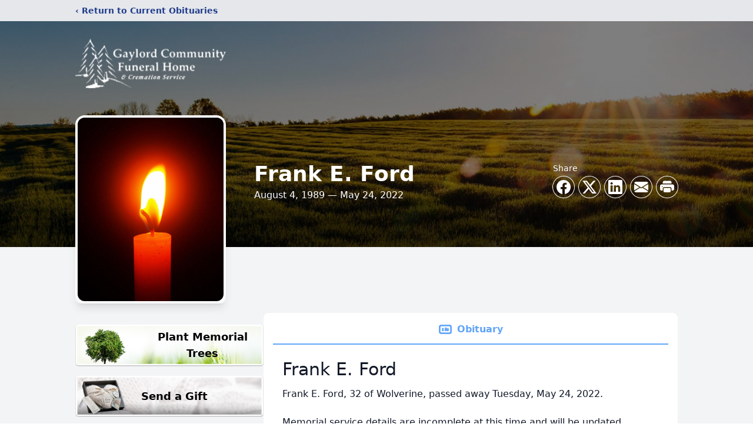

--- FILE ---
content_type: text/html; charset=utf-8
request_url: https://www.google.com/recaptcha/enterprise/anchor?ar=1&k=6LcCGE8gAAAAAFT9oY8d7KFsdFs4QsUT7nL7X9iU&co=aHR0cHM6Ly93d3cuZ2F5bG9yZGZ1bmVyYWxob21lLmNvbTo0NDM.&hl=en&type=image&v=PoyoqOPhxBO7pBk68S4YbpHZ&theme=light&size=invisible&badge=bottomright&anchor-ms=20000&execute-ms=30000&cb=hb73kkemrikh
body_size: 48758
content:
<!DOCTYPE HTML><html dir="ltr" lang="en"><head><meta http-equiv="Content-Type" content="text/html; charset=UTF-8">
<meta http-equiv="X-UA-Compatible" content="IE=edge">
<title>reCAPTCHA</title>
<style type="text/css">
/* cyrillic-ext */
@font-face {
  font-family: 'Roboto';
  font-style: normal;
  font-weight: 400;
  font-stretch: 100%;
  src: url(//fonts.gstatic.com/s/roboto/v48/KFO7CnqEu92Fr1ME7kSn66aGLdTylUAMa3GUBHMdazTgWw.woff2) format('woff2');
  unicode-range: U+0460-052F, U+1C80-1C8A, U+20B4, U+2DE0-2DFF, U+A640-A69F, U+FE2E-FE2F;
}
/* cyrillic */
@font-face {
  font-family: 'Roboto';
  font-style: normal;
  font-weight: 400;
  font-stretch: 100%;
  src: url(//fonts.gstatic.com/s/roboto/v48/KFO7CnqEu92Fr1ME7kSn66aGLdTylUAMa3iUBHMdazTgWw.woff2) format('woff2');
  unicode-range: U+0301, U+0400-045F, U+0490-0491, U+04B0-04B1, U+2116;
}
/* greek-ext */
@font-face {
  font-family: 'Roboto';
  font-style: normal;
  font-weight: 400;
  font-stretch: 100%;
  src: url(//fonts.gstatic.com/s/roboto/v48/KFO7CnqEu92Fr1ME7kSn66aGLdTylUAMa3CUBHMdazTgWw.woff2) format('woff2');
  unicode-range: U+1F00-1FFF;
}
/* greek */
@font-face {
  font-family: 'Roboto';
  font-style: normal;
  font-weight: 400;
  font-stretch: 100%;
  src: url(//fonts.gstatic.com/s/roboto/v48/KFO7CnqEu92Fr1ME7kSn66aGLdTylUAMa3-UBHMdazTgWw.woff2) format('woff2');
  unicode-range: U+0370-0377, U+037A-037F, U+0384-038A, U+038C, U+038E-03A1, U+03A3-03FF;
}
/* math */
@font-face {
  font-family: 'Roboto';
  font-style: normal;
  font-weight: 400;
  font-stretch: 100%;
  src: url(//fonts.gstatic.com/s/roboto/v48/KFO7CnqEu92Fr1ME7kSn66aGLdTylUAMawCUBHMdazTgWw.woff2) format('woff2');
  unicode-range: U+0302-0303, U+0305, U+0307-0308, U+0310, U+0312, U+0315, U+031A, U+0326-0327, U+032C, U+032F-0330, U+0332-0333, U+0338, U+033A, U+0346, U+034D, U+0391-03A1, U+03A3-03A9, U+03B1-03C9, U+03D1, U+03D5-03D6, U+03F0-03F1, U+03F4-03F5, U+2016-2017, U+2034-2038, U+203C, U+2040, U+2043, U+2047, U+2050, U+2057, U+205F, U+2070-2071, U+2074-208E, U+2090-209C, U+20D0-20DC, U+20E1, U+20E5-20EF, U+2100-2112, U+2114-2115, U+2117-2121, U+2123-214F, U+2190, U+2192, U+2194-21AE, U+21B0-21E5, U+21F1-21F2, U+21F4-2211, U+2213-2214, U+2216-22FF, U+2308-230B, U+2310, U+2319, U+231C-2321, U+2336-237A, U+237C, U+2395, U+239B-23B7, U+23D0, U+23DC-23E1, U+2474-2475, U+25AF, U+25B3, U+25B7, U+25BD, U+25C1, U+25CA, U+25CC, U+25FB, U+266D-266F, U+27C0-27FF, U+2900-2AFF, U+2B0E-2B11, U+2B30-2B4C, U+2BFE, U+3030, U+FF5B, U+FF5D, U+1D400-1D7FF, U+1EE00-1EEFF;
}
/* symbols */
@font-face {
  font-family: 'Roboto';
  font-style: normal;
  font-weight: 400;
  font-stretch: 100%;
  src: url(//fonts.gstatic.com/s/roboto/v48/KFO7CnqEu92Fr1ME7kSn66aGLdTylUAMaxKUBHMdazTgWw.woff2) format('woff2');
  unicode-range: U+0001-000C, U+000E-001F, U+007F-009F, U+20DD-20E0, U+20E2-20E4, U+2150-218F, U+2190, U+2192, U+2194-2199, U+21AF, U+21E6-21F0, U+21F3, U+2218-2219, U+2299, U+22C4-22C6, U+2300-243F, U+2440-244A, U+2460-24FF, U+25A0-27BF, U+2800-28FF, U+2921-2922, U+2981, U+29BF, U+29EB, U+2B00-2BFF, U+4DC0-4DFF, U+FFF9-FFFB, U+10140-1018E, U+10190-1019C, U+101A0, U+101D0-101FD, U+102E0-102FB, U+10E60-10E7E, U+1D2C0-1D2D3, U+1D2E0-1D37F, U+1F000-1F0FF, U+1F100-1F1AD, U+1F1E6-1F1FF, U+1F30D-1F30F, U+1F315, U+1F31C, U+1F31E, U+1F320-1F32C, U+1F336, U+1F378, U+1F37D, U+1F382, U+1F393-1F39F, U+1F3A7-1F3A8, U+1F3AC-1F3AF, U+1F3C2, U+1F3C4-1F3C6, U+1F3CA-1F3CE, U+1F3D4-1F3E0, U+1F3ED, U+1F3F1-1F3F3, U+1F3F5-1F3F7, U+1F408, U+1F415, U+1F41F, U+1F426, U+1F43F, U+1F441-1F442, U+1F444, U+1F446-1F449, U+1F44C-1F44E, U+1F453, U+1F46A, U+1F47D, U+1F4A3, U+1F4B0, U+1F4B3, U+1F4B9, U+1F4BB, U+1F4BF, U+1F4C8-1F4CB, U+1F4D6, U+1F4DA, U+1F4DF, U+1F4E3-1F4E6, U+1F4EA-1F4ED, U+1F4F7, U+1F4F9-1F4FB, U+1F4FD-1F4FE, U+1F503, U+1F507-1F50B, U+1F50D, U+1F512-1F513, U+1F53E-1F54A, U+1F54F-1F5FA, U+1F610, U+1F650-1F67F, U+1F687, U+1F68D, U+1F691, U+1F694, U+1F698, U+1F6AD, U+1F6B2, U+1F6B9-1F6BA, U+1F6BC, U+1F6C6-1F6CF, U+1F6D3-1F6D7, U+1F6E0-1F6EA, U+1F6F0-1F6F3, U+1F6F7-1F6FC, U+1F700-1F7FF, U+1F800-1F80B, U+1F810-1F847, U+1F850-1F859, U+1F860-1F887, U+1F890-1F8AD, U+1F8B0-1F8BB, U+1F8C0-1F8C1, U+1F900-1F90B, U+1F93B, U+1F946, U+1F984, U+1F996, U+1F9E9, U+1FA00-1FA6F, U+1FA70-1FA7C, U+1FA80-1FA89, U+1FA8F-1FAC6, U+1FACE-1FADC, U+1FADF-1FAE9, U+1FAF0-1FAF8, U+1FB00-1FBFF;
}
/* vietnamese */
@font-face {
  font-family: 'Roboto';
  font-style: normal;
  font-weight: 400;
  font-stretch: 100%;
  src: url(//fonts.gstatic.com/s/roboto/v48/KFO7CnqEu92Fr1ME7kSn66aGLdTylUAMa3OUBHMdazTgWw.woff2) format('woff2');
  unicode-range: U+0102-0103, U+0110-0111, U+0128-0129, U+0168-0169, U+01A0-01A1, U+01AF-01B0, U+0300-0301, U+0303-0304, U+0308-0309, U+0323, U+0329, U+1EA0-1EF9, U+20AB;
}
/* latin-ext */
@font-face {
  font-family: 'Roboto';
  font-style: normal;
  font-weight: 400;
  font-stretch: 100%;
  src: url(//fonts.gstatic.com/s/roboto/v48/KFO7CnqEu92Fr1ME7kSn66aGLdTylUAMa3KUBHMdazTgWw.woff2) format('woff2');
  unicode-range: U+0100-02BA, U+02BD-02C5, U+02C7-02CC, U+02CE-02D7, U+02DD-02FF, U+0304, U+0308, U+0329, U+1D00-1DBF, U+1E00-1E9F, U+1EF2-1EFF, U+2020, U+20A0-20AB, U+20AD-20C0, U+2113, U+2C60-2C7F, U+A720-A7FF;
}
/* latin */
@font-face {
  font-family: 'Roboto';
  font-style: normal;
  font-weight: 400;
  font-stretch: 100%;
  src: url(//fonts.gstatic.com/s/roboto/v48/KFO7CnqEu92Fr1ME7kSn66aGLdTylUAMa3yUBHMdazQ.woff2) format('woff2');
  unicode-range: U+0000-00FF, U+0131, U+0152-0153, U+02BB-02BC, U+02C6, U+02DA, U+02DC, U+0304, U+0308, U+0329, U+2000-206F, U+20AC, U+2122, U+2191, U+2193, U+2212, U+2215, U+FEFF, U+FFFD;
}
/* cyrillic-ext */
@font-face {
  font-family: 'Roboto';
  font-style: normal;
  font-weight: 500;
  font-stretch: 100%;
  src: url(//fonts.gstatic.com/s/roboto/v48/KFO7CnqEu92Fr1ME7kSn66aGLdTylUAMa3GUBHMdazTgWw.woff2) format('woff2');
  unicode-range: U+0460-052F, U+1C80-1C8A, U+20B4, U+2DE0-2DFF, U+A640-A69F, U+FE2E-FE2F;
}
/* cyrillic */
@font-face {
  font-family: 'Roboto';
  font-style: normal;
  font-weight: 500;
  font-stretch: 100%;
  src: url(//fonts.gstatic.com/s/roboto/v48/KFO7CnqEu92Fr1ME7kSn66aGLdTylUAMa3iUBHMdazTgWw.woff2) format('woff2');
  unicode-range: U+0301, U+0400-045F, U+0490-0491, U+04B0-04B1, U+2116;
}
/* greek-ext */
@font-face {
  font-family: 'Roboto';
  font-style: normal;
  font-weight: 500;
  font-stretch: 100%;
  src: url(//fonts.gstatic.com/s/roboto/v48/KFO7CnqEu92Fr1ME7kSn66aGLdTylUAMa3CUBHMdazTgWw.woff2) format('woff2');
  unicode-range: U+1F00-1FFF;
}
/* greek */
@font-face {
  font-family: 'Roboto';
  font-style: normal;
  font-weight: 500;
  font-stretch: 100%;
  src: url(//fonts.gstatic.com/s/roboto/v48/KFO7CnqEu92Fr1ME7kSn66aGLdTylUAMa3-UBHMdazTgWw.woff2) format('woff2');
  unicode-range: U+0370-0377, U+037A-037F, U+0384-038A, U+038C, U+038E-03A1, U+03A3-03FF;
}
/* math */
@font-face {
  font-family: 'Roboto';
  font-style: normal;
  font-weight: 500;
  font-stretch: 100%;
  src: url(//fonts.gstatic.com/s/roboto/v48/KFO7CnqEu92Fr1ME7kSn66aGLdTylUAMawCUBHMdazTgWw.woff2) format('woff2');
  unicode-range: U+0302-0303, U+0305, U+0307-0308, U+0310, U+0312, U+0315, U+031A, U+0326-0327, U+032C, U+032F-0330, U+0332-0333, U+0338, U+033A, U+0346, U+034D, U+0391-03A1, U+03A3-03A9, U+03B1-03C9, U+03D1, U+03D5-03D6, U+03F0-03F1, U+03F4-03F5, U+2016-2017, U+2034-2038, U+203C, U+2040, U+2043, U+2047, U+2050, U+2057, U+205F, U+2070-2071, U+2074-208E, U+2090-209C, U+20D0-20DC, U+20E1, U+20E5-20EF, U+2100-2112, U+2114-2115, U+2117-2121, U+2123-214F, U+2190, U+2192, U+2194-21AE, U+21B0-21E5, U+21F1-21F2, U+21F4-2211, U+2213-2214, U+2216-22FF, U+2308-230B, U+2310, U+2319, U+231C-2321, U+2336-237A, U+237C, U+2395, U+239B-23B7, U+23D0, U+23DC-23E1, U+2474-2475, U+25AF, U+25B3, U+25B7, U+25BD, U+25C1, U+25CA, U+25CC, U+25FB, U+266D-266F, U+27C0-27FF, U+2900-2AFF, U+2B0E-2B11, U+2B30-2B4C, U+2BFE, U+3030, U+FF5B, U+FF5D, U+1D400-1D7FF, U+1EE00-1EEFF;
}
/* symbols */
@font-face {
  font-family: 'Roboto';
  font-style: normal;
  font-weight: 500;
  font-stretch: 100%;
  src: url(//fonts.gstatic.com/s/roboto/v48/KFO7CnqEu92Fr1ME7kSn66aGLdTylUAMaxKUBHMdazTgWw.woff2) format('woff2');
  unicode-range: U+0001-000C, U+000E-001F, U+007F-009F, U+20DD-20E0, U+20E2-20E4, U+2150-218F, U+2190, U+2192, U+2194-2199, U+21AF, U+21E6-21F0, U+21F3, U+2218-2219, U+2299, U+22C4-22C6, U+2300-243F, U+2440-244A, U+2460-24FF, U+25A0-27BF, U+2800-28FF, U+2921-2922, U+2981, U+29BF, U+29EB, U+2B00-2BFF, U+4DC0-4DFF, U+FFF9-FFFB, U+10140-1018E, U+10190-1019C, U+101A0, U+101D0-101FD, U+102E0-102FB, U+10E60-10E7E, U+1D2C0-1D2D3, U+1D2E0-1D37F, U+1F000-1F0FF, U+1F100-1F1AD, U+1F1E6-1F1FF, U+1F30D-1F30F, U+1F315, U+1F31C, U+1F31E, U+1F320-1F32C, U+1F336, U+1F378, U+1F37D, U+1F382, U+1F393-1F39F, U+1F3A7-1F3A8, U+1F3AC-1F3AF, U+1F3C2, U+1F3C4-1F3C6, U+1F3CA-1F3CE, U+1F3D4-1F3E0, U+1F3ED, U+1F3F1-1F3F3, U+1F3F5-1F3F7, U+1F408, U+1F415, U+1F41F, U+1F426, U+1F43F, U+1F441-1F442, U+1F444, U+1F446-1F449, U+1F44C-1F44E, U+1F453, U+1F46A, U+1F47D, U+1F4A3, U+1F4B0, U+1F4B3, U+1F4B9, U+1F4BB, U+1F4BF, U+1F4C8-1F4CB, U+1F4D6, U+1F4DA, U+1F4DF, U+1F4E3-1F4E6, U+1F4EA-1F4ED, U+1F4F7, U+1F4F9-1F4FB, U+1F4FD-1F4FE, U+1F503, U+1F507-1F50B, U+1F50D, U+1F512-1F513, U+1F53E-1F54A, U+1F54F-1F5FA, U+1F610, U+1F650-1F67F, U+1F687, U+1F68D, U+1F691, U+1F694, U+1F698, U+1F6AD, U+1F6B2, U+1F6B9-1F6BA, U+1F6BC, U+1F6C6-1F6CF, U+1F6D3-1F6D7, U+1F6E0-1F6EA, U+1F6F0-1F6F3, U+1F6F7-1F6FC, U+1F700-1F7FF, U+1F800-1F80B, U+1F810-1F847, U+1F850-1F859, U+1F860-1F887, U+1F890-1F8AD, U+1F8B0-1F8BB, U+1F8C0-1F8C1, U+1F900-1F90B, U+1F93B, U+1F946, U+1F984, U+1F996, U+1F9E9, U+1FA00-1FA6F, U+1FA70-1FA7C, U+1FA80-1FA89, U+1FA8F-1FAC6, U+1FACE-1FADC, U+1FADF-1FAE9, U+1FAF0-1FAF8, U+1FB00-1FBFF;
}
/* vietnamese */
@font-face {
  font-family: 'Roboto';
  font-style: normal;
  font-weight: 500;
  font-stretch: 100%;
  src: url(//fonts.gstatic.com/s/roboto/v48/KFO7CnqEu92Fr1ME7kSn66aGLdTylUAMa3OUBHMdazTgWw.woff2) format('woff2');
  unicode-range: U+0102-0103, U+0110-0111, U+0128-0129, U+0168-0169, U+01A0-01A1, U+01AF-01B0, U+0300-0301, U+0303-0304, U+0308-0309, U+0323, U+0329, U+1EA0-1EF9, U+20AB;
}
/* latin-ext */
@font-face {
  font-family: 'Roboto';
  font-style: normal;
  font-weight: 500;
  font-stretch: 100%;
  src: url(//fonts.gstatic.com/s/roboto/v48/KFO7CnqEu92Fr1ME7kSn66aGLdTylUAMa3KUBHMdazTgWw.woff2) format('woff2');
  unicode-range: U+0100-02BA, U+02BD-02C5, U+02C7-02CC, U+02CE-02D7, U+02DD-02FF, U+0304, U+0308, U+0329, U+1D00-1DBF, U+1E00-1E9F, U+1EF2-1EFF, U+2020, U+20A0-20AB, U+20AD-20C0, U+2113, U+2C60-2C7F, U+A720-A7FF;
}
/* latin */
@font-face {
  font-family: 'Roboto';
  font-style: normal;
  font-weight: 500;
  font-stretch: 100%;
  src: url(//fonts.gstatic.com/s/roboto/v48/KFO7CnqEu92Fr1ME7kSn66aGLdTylUAMa3yUBHMdazQ.woff2) format('woff2');
  unicode-range: U+0000-00FF, U+0131, U+0152-0153, U+02BB-02BC, U+02C6, U+02DA, U+02DC, U+0304, U+0308, U+0329, U+2000-206F, U+20AC, U+2122, U+2191, U+2193, U+2212, U+2215, U+FEFF, U+FFFD;
}
/* cyrillic-ext */
@font-face {
  font-family: 'Roboto';
  font-style: normal;
  font-weight: 900;
  font-stretch: 100%;
  src: url(//fonts.gstatic.com/s/roboto/v48/KFO7CnqEu92Fr1ME7kSn66aGLdTylUAMa3GUBHMdazTgWw.woff2) format('woff2');
  unicode-range: U+0460-052F, U+1C80-1C8A, U+20B4, U+2DE0-2DFF, U+A640-A69F, U+FE2E-FE2F;
}
/* cyrillic */
@font-face {
  font-family: 'Roboto';
  font-style: normal;
  font-weight: 900;
  font-stretch: 100%;
  src: url(//fonts.gstatic.com/s/roboto/v48/KFO7CnqEu92Fr1ME7kSn66aGLdTylUAMa3iUBHMdazTgWw.woff2) format('woff2');
  unicode-range: U+0301, U+0400-045F, U+0490-0491, U+04B0-04B1, U+2116;
}
/* greek-ext */
@font-face {
  font-family: 'Roboto';
  font-style: normal;
  font-weight: 900;
  font-stretch: 100%;
  src: url(//fonts.gstatic.com/s/roboto/v48/KFO7CnqEu92Fr1ME7kSn66aGLdTylUAMa3CUBHMdazTgWw.woff2) format('woff2');
  unicode-range: U+1F00-1FFF;
}
/* greek */
@font-face {
  font-family: 'Roboto';
  font-style: normal;
  font-weight: 900;
  font-stretch: 100%;
  src: url(//fonts.gstatic.com/s/roboto/v48/KFO7CnqEu92Fr1ME7kSn66aGLdTylUAMa3-UBHMdazTgWw.woff2) format('woff2');
  unicode-range: U+0370-0377, U+037A-037F, U+0384-038A, U+038C, U+038E-03A1, U+03A3-03FF;
}
/* math */
@font-face {
  font-family: 'Roboto';
  font-style: normal;
  font-weight: 900;
  font-stretch: 100%;
  src: url(//fonts.gstatic.com/s/roboto/v48/KFO7CnqEu92Fr1ME7kSn66aGLdTylUAMawCUBHMdazTgWw.woff2) format('woff2');
  unicode-range: U+0302-0303, U+0305, U+0307-0308, U+0310, U+0312, U+0315, U+031A, U+0326-0327, U+032C, U+032F-0330, U+0332-0333, U+0338, U+033A, U+0346, U+034D, U+0391-03A1, U+03A3-03A9, U+03B1-03C9, U+03D1, U+03D5-03D6, U+03F0-03F1, U+03F4-03F5, U+2016-2017, U+2034-2038, U+203C, U+2040, U+2043, U+2047, U+2050, U+2057, U+205F, U+2070-2071, U+2074-208E, U+2090-209C, U+20D0-20DC, U+20E1, U+20E5-20EF, U+2100-2112, U+2114-2115, U+2117-2121, U+2123-214F, U+2190, U+2192, U+2194-21AE, U+21B0-21E5, U+21F1-21F2, U+21F4-2211, U+2213-2214, U+2216-22FF, U+2308-230B, U+2310, U+2319, U+231C-2321, U+2336-237A, U+237C, U+2395, U+239B-23B7, U+23D0, U+23DC-23E1, U+2474-2475, U+25AF, U+25B3, U+25B7, U+25BD, U+25C1, U+25CA, U+25CC, U+25FB, U+266D-266F, U+27C0-27FF, U+2900-2AFF, U+2B0E-2B11, U+2B30-2B4C, U+2BFE, U+3030, U+FF5B, U+FF5D, U+1D400-1D7FF, U+1EE00-1EEFF;
}
/* symbols */
@font-face {
  font-family: 'Roboto';
  font-style: normal;
  font-weight: 900;
  font-stretch: 100%;
  src: url(//fonts.gstatic.com/s/roboto/v48/KFO7CnqEu92Fr1ME7kSn66aGLdTylUAMaxKUBHMdazTgWw.woff2) format('woff2');
  unicode-range: U+0001-000C, U+000E-001F, U+007F-009F, U+20DD-20E0, U+20E2-20E4, U+2150-218F, U+2190, U+2192, U+2194-2199, U+21AF, U+21E6-21F0, U+21F3, U+2218-2219, U+2299, U+22C4-22C6, U+2300-243F, U+2440-244A, U+2460-24FF, U+25A0-27BF, U+2800-28FF, U+2921-2922, U+2981, U+29BF, U+29EB, U+2B00-2BFF, U+4DC0-4DFF, U+FFF9-FFFB, U+10140-1018E, U+10190-1019C, U+101A0, U+101D0-101FD, U+102E0-102FB, U+10E60-10E7E, U+1D2C0-1D2D3, U+1D2E0-1D37F, U+1F000-1F0FF, U+1F100-1F1AD, U+1F1E6-1F1FF, U+1F30D-1F30F, U+1F315, U+1F31C, U+1F31E, U+1F320-1F32C, U+1F336, U+1F378, U+1F37D, U+1F382, U+1F393-1F39F, U+1F3A7-1F3A8, U+1F3AC-1F3AF, U+1F3C2, U+1F3C4-1F3C6, U+1F3CA-1F3CE, U+1F3D4-1F3E0, U+1F3ED, U+1F3F1-1F3F3, U+1F3F5-1F3F7, U+1F408, U+1F415, U+1F41F, U+1F426, U+1F43F, U+1F441-1F442, U+1F444, U+1F446-1F449, U+1F44C-1F44E, U+1F453, U+1F46A, U+1F47D, U+1F4A3, U+1F4B0, U+1F4B3, U+1F4B9, U+1F4BB, U+1F4BF, U+1F4C8-1F4CB, U+1F4D6, U+1F4DA, U+1F4DF, U+1F4E3-1F4E6, U+1F4EA-1F4ED, U+1F4F7, U+1F4F9-1F4FB, U+1F4FD-1F4FE, U+1F503, U+1F507-1F50B, U+1F50D, U+1F512-1F513, U+1F53E-1F54A, U+1F54F-1F5FA, U+1F610, U+1F650-1F67F, U+1F687, U+1F68D, U+1F691, U+1F694, U+1F698, U+1F6AD, U+1F6B2, U+1F6B9-1F6BA, U+1F6BC, U+1F6C6-1F6CF, U+1F6D3-1F6D7, U+1F6E0-1F6EA, U+1F6F0-1F6F3, U+1F6F7-1F6FC, U+1F700-1F7FF, U+1F800-1F80B, U+1F810-1F847, U+1F850-1F859, U+1F860-1F887, U+1F890-1F8AD, U+1F8B0-1F8BB, U+1F8C0-1F8C1, U+1F900-1F90B, U+1F93B, U+1F946, U+1F984, U+1F996, U+1F9E9, U+1FA00-1FA6F, U+1FA70-1FA7C, U+1FA80-1FA89, U+1FA8F-1FAC6, U+1FACE-1FADC, U+1FADF-1FAE9, U+1FAF0-1FAF8, U+1FB00-1FBFF;
}
/* vietnamese */
@font-face {
  font-family: 'Roboto';
  font-style: normal;
  font-weight: 900;
  font-stretch: 100%;
  src: url(//fonts.gstatic.com/s/roboto/v48/KFO7CnqEu92Fr1ME7kSn66aGLdTylUAMa3OUBHMdazTgWw.woff2) format('woff2');
  unicode-range: U+0102-0103, U+0110-0111, U+0128-0129, U+0168-0169, U+01A0-01A1, U+01AF-01B0, U+0300-0301, U+0303-0304, U+0308-0309, U+0323, U+0329, U+1EA0-1EF9, U+20AB;
}
/* latin-ext */
@font-face {
  font-family: 'Roboto';
  font-style: normal;
  font-weight: 900;
  font-stretch: 100%;
  src: url(//fonts.gstatic.com/s/roboto/v48/KFO7CnqEu92Fr1ME7kSn66aGLdTylUAMa3KUBHMdazTgWw.woff2) format('woff2');
  unicode-range: U+0100-02BA, U+02BD-02C5, U+02C7-02CC, U+02CE-02D7, U+02DD-02FF, U+0304, U+0308, U+0329, U+1D00-1DBF, U+1E00-1E9F, U+1EF2-1EFF, U+2020, U+20A0-20AB, U+20AD-20C0, U+2113, U+2C60-2C7F, U+A720-A7FF;
}
/* latin */
@font-face {
  font-family: 'Roboto';
  font-style: normal;
  font-weight: 900;
  font-stretch: 100%;
  src: url(//fonts.gstatic.com/s/roboto/v48/KFO7CnqEu92Fr1ME7kSn66aGLdTylUAMa3yUBHMdazQ.woff2) format('woff2');
  unicode-range: U+0000-00FF, U+0131, U+0152-0153, U+02BB-02BC, U+02C6, U+02DA, U+02DC, U+0304, U+0308, U+0329, U+2000-206F, U+20AC, U+2122, U+2191, U+2193, U+2212, U+2215, U+FEFF, U+FFFD;
}

</style>
<link rel="stylesheet" type="text/css" href="https://www.gstatic.com/recaptcha/releases/PoyoqOPhxBO7pBk68S4YbpHZ/styles__ltr.css">
<script nonce="WDwk9A3pScdPenGcpdywog" type="text/javascript">window['__recaptcha_api'] = 'https://www.google.com/recaptcha/enterprise/';</script>
<script type="text/javascript" src="https://www.gstatic.com/recaptcha/releases/PoyoqOPhxBO7pBk68S4YbpHZ/recaptcha__en.js" nonce="WDwk9A3pScdPenGcpdywog">
      
    </script></head>
<body><div id="rc-anchor-alert" class="rc-anchor-alert"></div>
<input type="hidden" id="recaptcha-token" value="[base64]">
<script type="text/javascript" nonce="WDwk9A3pScdPenGcpdywog">
      recaptcha.anchor.Main.init("[\x22ainput\x22,[\x22bgdata\x22,\x22\x22,\[base64]/[base64]/bmV3IFpbdF0obVswXSk6Sz09Mj9uZXcgWlt0XShtWzBdLG1bMV0pOks9PTM/bmV3IFpbdF0obVswXSxtWzFdLG1bMl0pOks9PTQ/[base64]/[base64]/[base64]/[base64]/[base64]/[base64]/[base64]/[base64]/[base64]/[base64]/[base64]/[base64]/[base64]/[base64]\\u003d\\u003d\x22,\[base64]\\u003d\x22,\x22IsKEED8uw5DCunNHwogvwq9WK1dNSW3DkMOlwpRfVzhaw6HCuAHDsS7DkRg0ClVKAA4RwoBPw4nCqsOcwr/CkcKra8Ocw7MFwqkmwoUBwqPDt8OHwozDssKwCsKJLi8RT2BZUcOEw4lkw4cywoMXwq7CkzIeYkJaS8KFH8KlcnjCnMOWRnBkwoHCncOjwrLCklHDoXfCisOgwq/CpMKVw7ALwo3Dn8O0w5TCrgtkJsKOwqbDvsKLw4IkVsOnw4PClcOWwqQ9AMOFHDzCp3YswrzCt8O4GFvDqxxyw7x/[base64]/DkcO4UcO3w6LDgQnChcOwwq0iCsOSPirCgsOJMHhwLMOsw7rCiT3DucOEFGYYwofDqmfCn8OIwqzDhcOfYQbDqsKtwqDCrEvCqkIMw5nDm8K3wqoPw5MKwrzCm8KJwqbDvXrDisKNwonDqXJlwrhew781w4nDvsK7XsKRw50QPMOcdMKOTB/[base64]/w7htwozDhlrDtMKGKsOlYMOnYUZhwohgZzxmZ0VLwpMYw5bDjsKuAMKEwpbDgHnCssOCJMO0w4VHw4E6w6Q2fHNweAvDmTdycsKSwqFMZhbDoMOzcnhGw61xcsOyDMOkUD06w6MZPMOCw4bCo8K2aR/CgMO7FHwfw580Ux50QsKuwojCglRzOMO4w6jCvMKowp/DpgXCt8O1w4HDhMOpfcOywpXDlcOtKsKOwo/[base64]/CmcKsw5rDmsOEwpZSKsOhLcOHD8OkV8KWwqMAw7ILEsObw6ANwqnDoX8/C8OrcMOgNcKPCjHCgMK8By/CrsKzw5/Cj2zCnFcFdcOVwr7ChwgNdC1fwp/Dq8O0woYMwpI3wpvCpRRtw7zDjMOwwociOU7DosKyPX1YO0XDj8OPw6Epw6taOcKsDWPCqnQUdcKgw5TCiEFQP0AAw7jCjDVmwqMiwqrCtETDv3NEF8KOTmjDmsO7wpEXeS7Cog/[base64]/[base64]/Dtmt3d27Cu8K9d3rDssK9w4/[base64]/fsOwGSDCsMO/wpzDvHFoL8OUOMKZw63DshfDvsO5wr7CrsKXasKww6LCgMOAw5fDqy4wFsKDYcOGKyIobsOJbgLDoxDDpcKKWMKXbMKOwpzCpcKJGQLCjcKRwr7CsT9sw47Cn2UZdcOzYw1QwpXDnSvDscKAw6rCjMOcw4QeKMObwo3Cq8KABcOGwoocwr3DqsK/wqzCt8KzGDMrwp5FVkzDjHXCnE/CoAfDmk7DkcOeaDMnw5PChEnDsmEAUgvCvMOGG8OPwrDCmMKBEsOvwqvDu8ONw55lYm0TbnIeYC0Jw4PDssO0wr3DlmoEZyIywqbCow5mecOhUWlCSMOWNnsJehbCmMO/wqYHG2bDiEPDv0XClMO7d8OUwrI7VMOLw4zDuEnCtTfCkAvDmsK4J24VwptswqDCuF3Dljsnw4BMKxp5V8KQMsOIw7zCt8ODUx/DnsKqU8OOwoYuacK3w7Q2w5vDogEJZ8O6UDdsccOzwrVdw5vCoyfCsVBwL1jCisOgwpY6wqXDmWrCj8KFw6d3w6htfzTCgigzwo/DqsKoTcK3wqZMwpUMesOWJC02w47DgBjDg8O8wpkOcll2JU3CnlDCjAApwrDDuSXCg8OiUXnCrMKdaUjCpMKsLwdtw43DuMO5wq3DgMK+CgIGR8Ocw4cNP3Fxw6Q4IMKva8Klw6F6YMKlFx8jB8OIOsKSwoTCiMOdw5gLScKRIg7DkMO6I0bChMKVwo3Cl0/Cn8OQLgdZNcOiw5rDuG8cw6vDscOdW8Orw60BD8OwbTLCgcOowo3DuBTCmERswoQ1OQxLwpDDoVJ/w4d0wqDClMO+w7HDmcOEPXA9wqdhwrZyI8KBXxLCnAXDk1hYw63CusOfD8K4RCl7wpNnw77DvTtOQCcuHy97woTCicKpN8O0w7bDjsKyJht6NB9MS2TDpyLCn8Obb23Dl8OFPMKmFsOhw58IwqcPwoDCjVZBJcOGwq4iVcOQw4LChcOREcOtAC/[base64]/CpcO3wqZjCnPCoGcFw4/CtMKowrQBwopdwpPDrFTCmnvCpcOgBsK5wpgSPTpcfcO2bcKdYDhxdX1YccKSJ8O5TsO9w7xFFCtswobCgcOJesO6PMK/wrDCnsK/w47CknLDnVgvd8O2fMKtI8KvV8OzF8KDw4QGwqVxwrvDjcO2exQUYcKBw7rCknTCoXlhN8KtNiIbBGPDn2IFM3TDk2TDgMO2w43Cr3JpwpbDoWEGXl1WX8Ovw4YYw7Raw4V+CXHDqnYjwpZmSVvCuRrDogLDssOtw7jCoCliK8K/[base64]/[base64]/[base64]/CmDR0U8OOw5bDnD9sJS/[base64]/djnCmsOew7jDsMOzMxDCjmTDhEo1wp7ClMKmHsKOAMOYw4l8w4nCnsODwrJSwqPDt8KAw7TChifDv1cKV8OxwoBONXDCisKzw7DCicO3wozCulbCtcOZw5/CvQjCuMKTw67Ct8Klw6pcEhhresKYwqQjwqwnNsOoD29oZMKpAUrDpMKyK8KHw4vCnCHChCJ7QjtmwqTDiwwkWk/[base64]/DqCJJw6TDhcKRwoJWwqTCqkDChHbCqsKHUMKXN8O7w6cnwqZ9wrTDlcKkbW8yVRfCvcOfw7x+w77DsQorwqRrEsKfwr3DhsKQJ8K7wrDDlMKqw44cw7RVO0o+wq4VPBbCoXnDtcOGPWvCoEjDox1jOcORwp3Du3w3wqfCiMO6A1Zrw6XDhMOCfMKHD3DDiA/CsE0JwpVxezXDhcOFw48XcHLDtwfDtMOybVzDq8KjFUVVJcOqbQZ6woTDssOibV1Qw5Z/[base64]/Dtj/[base64]/[base64]/CsRdmNsKMw6Vzwq/CmMK5dsKoRDXCsATCmS3Dk0sOHcKFWwvDgsKvwo1NwqoWdsOAwrHCpDXCrMOEKkTDrUk9CcKJTsKfJWnCoB/CtmfDsFhyIcKuwp3DrRpgFWNNeDVMelNMw6R8GAzDs17Dm8O7w67ClkwfaAzDhTh/fF/CkMK4wrQnTcOWCXkVwrkVRnV5w53DtcOGw7rChwUhwqpPcTgzwq9+w7nCpjIOwoRPGcO9woLCo8O/w6cEw65FBMKewrfDn8KPJcOgwo7DkVTDqCDCi8OMwrrDvTcfbAhOwofDuB3Dg8KyUT/CsC5gw6jDnyHDvyQww4cKwoXCmMOHw4AzwovCrwzDn8OWwps6GSUawpsAKsKZw5jCl0XDoxbCnCDCsMK9wqRRwprCg8KJwqnCixdVSMO3w5zDtMKTwpo+FGbDscKywqdMWMO/w7/[base64]/CugnCnR3DrsKfwoJYOsKNwqY/ScKOb8OtKsKbw7HDuMK7w6dzw71Kw77Dp2wzwo4PwqfDlSFQKMO0IMOxw6bDisOYchgiwo/DpAJXdTFYPjHDncKeesKdMwIeX8OzXMK/wqLDpcO/[base64]/CqTEyw4/Ds8K/w5fDu3jDnm/CqsKTw6MGwp7DhGdlX8O5w59ww4nDix3DvhnDlsOAw4HCqzXCtMOMwrPDo1/DicOEwpfCssKAwrPDk38yWMO4w7UFw6PCmMOvWmzCt8OCV3nCr1vDkwVywrPDrRrCrH/DvsKUDG3Dk8Kfw5NMXMKJCy4qJyzDkmErwppxITXDo3LDjcOGw6J4wpxhw7NFP8OYwrhBDsKiwpYKLT0Fw5jCiMO/[base64]/DuW8Aw7PCl8KrV8OSZg/DhVNPw6FHwqx9HMOjDcOFwrjCs8OIwpp6Oi5FL13DjR7CvHvDq8OgwoUgRMKhwqDDk0gveVnCpkTCgsKywqLDp3Y7w43CgMKeGMOnLUkAw5DClW4Rw70xV8Ocw5XDs3jCu8KWw4dkHcOfw47CnhfDhizDncK/KSREwpIQNjZnRsKDw65wHTzCmMO9woQiw5fDr8KtNRdZwotkwpnDl8KDfkh4XcKIemVjwqhVwprCvlUCPMKaw7FILG9aH1ZBPUMyw4AXWMO1AsOceCnCuMO2eHnDi0TDvMK7ZcOIMWMgTsOZw5pOS8OwcR/Do8ObL8K0w54UwpsCG1/DmsOqU8KwZU7Cv8K9w794w5JOw6fDlMO6wrdWEk0QbMK6w64VG8Oywp5TwqpKwpVRBcKIWz/CrsOZO8KBeMOfIFjCgcO3wpzDlMOgQE5ow7DDmQ0OBCrCq1nCvyosw47DlzDClC4ELmfCtmV+wp7DvsO+w43DrRQEw7/DmcOvw4TCnw0QMcKtwopHwrE3M8OMGyXDs8KqCcK8EgDDiMKKwp8Tw5UEIcKiwoDCqAUgw6XDrsOFIAjCgjYewpBnw4XDsMOVw5gdwpjCvkQEwoEYwp4LRF7Co8OPKcOAEcOeNMKDfcKYBklgZER6TW3CgsOIw4/[base64]/DtMONwo3CtX9UAsK2YF8Uwo/Dm8KwKMKpWcKEwolTwq/CtQA+wrY6fHXDuWAYw6cEHXjDrcKhazciaVnDqcOoQy7ChBjDrBJ7UCprwrzDp03DkGtewqnDu0IFwosbw6AUBMOWwoQ4FkzDu8Kzw5pQAkQVAsOuwqnDmmAPPh3DlQ3CjsOuwo92w7TDpWzClsO5UcKWw7TCr8O/[base64]/w7vCmA8kSMOHCVrChwN+wo0bbG3Dr8OqVsOEw5XCl203w7nDtsKTay7Cm012w50YAMKCfcO1QhF3CMOpwoLDk8OJYxtha0g5wrDCuS7Dq1HDs8O1YBgnBcKXMsOIwpZjAsOHw6/DvADDlw3CrhbCqEx4wrFtcFFQw7LCr8K/[base64]/KmAlwoHCrMKAw50Ewr1vwrPDqkvCvsKmw60+wpZpw4RCwqNaZsKdLEzDn8OcwqLDp8OGPsOfw5/DoGE/[base64]/ChWHCicOdfQDCrsOINQcFwqTDjMKgw4g1WsKrw7I1wppTwogeLAxaRcKXwrBxwqLCik7DpsKTJjPCqivCjsKCwp9QZXVrP1jDpMOYLcKCTsKYf8O5w5wVwpvDrcOtIsOLwph/EcOWA2/[base64]/Dql1eI8KYw559wo57w40pwqhXeEA8LsO6SMOHw6N+wrtlw4zDgMKVK8K+wq9oERA/aMKAwpJ9FQc/ZAIhwpHDh8OWMcKxOsOFTwvChz/CmMOLAsKLEnJ/[base64]/[base64]/[base64]/CtDwpwqfCo8KMY10zwqxfw69ow7gNw6hsc8O1YMO1w7Bjw6dcHGPDnncxAcOkworCvj5+wrMewpjDiMOZLcKkPcO0KQYuwpI+wpLCqcOpe8K/BnR3AMOsHjjDh2fCqHjDgMKCRcO2w7oxGcO4w5/DtkY0w7HCisOhcMKGwrbCthfDlnh7wrp3w7Y/wpVdwpsmw4lIEcK8c8K5w5jDjMK6fcKRGGLDnS8WAcO1wqPDoMKiwqNGV8KdOsOgwpbDtcOwbmlHwqvCnFfDgcKDfMOmwpHDuAvCsS5GXsOiDxFOPsOHw59Sw7oaw5HCrMOoMQgjw6nCnXfDvcK9cTJKw5XCs3jCo8OZwr/[base64]/FGRlw54cw4fCjG3Du8OXw7NaaGNcwoZAw4RZw43DpBfCssOKw70/wrU0w6XDmXABA2nDny7ClGRhMTIdV8KzwploT8OPwqPCksKvD8OjwqXCksO/KitROxPDqMObw5c/XxnDl0M6DyImPMKNB3nCqsOxw784T2RDMi3CvcK4IMOCNMK1wrLDq8O/DnrDk0HDjDsQwrDDgsOQUTrDohYuOn/[base64]/CmTkiScK2wrLCtw/Ck8OoO8KiR3Q+ccOFw7ttJjHCnmDChSRwHMOuI8OgwovDjgnDssONZBzDt2zCoHI2c8Kdwr3Dgx3CqVLDl03Dq2nCj2jCjyI1XDjCgcKjC8OBwoLCh8K9aCAEw7bDscOEwrcRcRYQOsK5wp1jd8Klw7txw5PCp8KmHVg0wrjCvXk2w6fDmW9+wrMQwr1/[base64]/w4g7KWTCtsOww4bChCfDlMKFwr/CkcOHwoIqVMOOVMKsQMO4XsOywqcyb8KNLwRbw4HDhxYxw58ew7zDjD/Dn8OKXsKLHzfDrMOcw6vDiwkHwoc4MAYcw4IBRMKtMsOdw5RZBQc6wqFLPCbCgRx+Y8O3CBA8XsKvw4LCtjpxP8KTUMKEEcO8NArCtHDDicOdw5/DmsKkwojCoMO3EsKww70mFcO7wq06w6LCsHhIwop4wq/[base64]/[base64]/w5PClwg8w5A1w6nCscKvb8KMIMOiagNSwqV2dsK9E3I8wovDtgHDr1Nnwq1QLT7DlcOGBmt9J0PDncOUw4d4GsKgw6rCrMOUw6/DjBsgeG3ClcKhwrLDulUvwpTDk8OUwpotw7vDrMKUwpDClsKYSBsxwrrCun/DtlM9wqPDmMK4wok2D8Kkw7FULcKswoYuEsK9wpzChcKsWsO6OsOqw6PChF7CpcKzw74sQcO7LsKyWsOsw7LCp8OeF8OCMFTCu2Uzw44Fw73Do8OeIMOnAsO6I8OVF1MnWArClB7CrsKzPBpFw4Euw5/[base64]/wrLDoMO3fMObw5PCrVXDucOuw6TDosK8JcOtwo3DkSZRwq5OMMK0w67CmGkxeGPCmi11w53CuMK9VMOtw5rDvcKQNsK0wqdpFsOXM8KfP8K7Cnc9wp1lw6BCw5cPwqrDtmcRwr0UcD3DmA1hwpHDgsOzFAc/Zn5zeifDi8Ojw67Dohtew5IUDz5yGkZcwr19VFJ0EkMXL07Ciz5hw6TDqC7Cl8KEw73CokRJC2cdwq7DrFXCqsOrw6hpw751w7XDl8KvwqwgTArChsK4wo0+wrJCwozCiMKyw5fDrG5PSx5xw49bF1IgWy/DhcKBwrRpazdiZEUHwpDCilLDi3vDnnTCiA/DscK5bB8nw67DnCF0w7zCl8OGK3HDq8OaccK9wqY5WMK+w4RHMBLDjGnDl1rDoB1cwq9VwqEjU8KBw6AQw4BhPUMFw6zChC/DjnkNw7trWA/ChMKdQh8cwq8GVMOWasOOwp/DucKfW2Jlw58xwrI/LsOPw44gA8Kkw4ZXYcOWwrhvXMOiw5gPBMKqLcO5CsK8FcOOfMO/PyHCicOow4NMw6/DmCDColvCtMKawpM/[base64]/CicOrw4QSwr3Clk3Dg33DgS8ZR2IEPcK7eMOkYsK5w5MfwqkbCArDoWo2w45MCEPDkMOswplIScKQwrQYJ2dVwptzw7Y/T8KoRT7DnCsQVMOJGCwcdsKtwpwNwobDoMOUT3PDqF3DlU/CjMOBLVjCocK0w4fDr3fCj8OXwp3DmTl9w67CosOQETdjwpwyw4knLU/DoUB7J8OCwp5Iwp/[base64]/CsMORTMK8UAjDrMKAw7vCm0sbFMO+w67CixItw7F3wo3DoisHw6IcSQd2X8OrwrVnw5h+w5UdFlV/wqU3woZoVWguD8OGw7fDgEIdw694ey4DVEXDqsKJw4d0ecKGL8O6L8OGesKRwq/CkwQyw5TCmMOICcKdw7NtCcO8SwMMD1VDwoVqwqd6OcOlMHvDlAEICsOIwrDDkcORw6UhBxzDksOwSERWBcK+wrbCmsO0w4fDpsOowrvDu8ORw5fCsHxJX8KRwrk1VyIqwqbDrB3DosOEw5/DvsK4bcOOwr3Dr8OiwqPCgF19woNxLMOzwoNJw7FLwpzDqcKiNlvCtgnCvxBKw4cSHcOFwoXCvcKWVsONw6jCvcK/w5pOFg7DrsKywpLCuMOVenbDp1xQwpfDrjY6w4/[base64]/w6huwo7Ct1MuecK+PlRIwojCvcO4wrxpw5V+w7nDoydQZsKjEsO+CkEhFG51Kms0XBPCtEPDvQ/CksK8wrk2wqzDr8O8W3dHczgAwq5zPcOrwojDpMOlwr54fcKSwqopecOSwqRadcOlOmHChcKrahbCn8OdD2wBP8OEw7xaVAZiBWXCncOEZ1EGChzCgB4mw5/DtlZZwpDDmCzDnSEDwprCrsO9JTnDncOcQMK8w4JKdMOIwplwwpVfwrHChsKEwqIJZwjDhMOhCnE+wrjCvhJiPMODDxzDmk8nZEfDu8KcN0HCqcODw4tnwq/CpcKbC8OtZwHDncOAOHlWOEZBYsOEJCIOw6F4QcO8wqDCklpMNGrClSXCuRMUd8KZwqYWVWgNYzHDlcK5wrY+MMKtZcOcWBtsw6YNwqvDnRLCjMKHw4HDu8OGw5rDiRgzwqvDp2crw57Dt8K5U8OXw4nDucKaI3/Dj8KfF8KsD8KCw5YiecOtcUbDvMKGBR7Cm8O+wq7Dk8O9N8K/wojDrF7CmsKYVcKiwqYdHCDDm8OWaMOiwqtgwopmw6oSJMK0TnZLwpRyw6BcEMKhw4vDnGgdesOrSjRiwq/Dr8OAwp8Ew6Y7wr4FwrDDrsKnasO/HMOkwq11wqnCv3vCnMOAC1dzSsOEJMK9VFkOW3nCp8OPX8KnwrkKOcKHwoZ/wqBLw6ZFeMKXw6DCnMOHwrJJHsKBfcOUQRbDgcKFwq/CmMKawqPChHJbIMKXwr/Ct38Zw5DDoMOrN8O5wrvCksOPdC1Cw7zCr2Yqwq3CjsKsYUYVVMO7Uz7DusKDwqbDkgFqC8KrDzzDl8KOchsIYMOhQU90w6/Cn0kkw7RKClnDu8K6w7XDvcOuw4DDl8K7fMObw6HCmcKTasO/[base64]/DjsK2aMKdKcOJAyHDhkg0RHvCkTbCqEHDtXAxwqxPYsOUw7V4UsOVU8OnWcOnw6VsewDDtcKVwpNlAMOMwqp6wr/ChE5tw6nDqxZsX3UEPyjCt8Okw5tDwovCtcO2w7xEwprDnBEPwoRSUMK9PMODMMK/wo7DjsKwCgLCg34Uwp06wpQ9wrAlw6puHcOAw5HCkxosF8OtAD3DrMKvKznDmVRidWjDii/Dl2DDiMKHwo5MwqxNPCvDjCQawobChsKWwqVJTsKobzbDtzvDncORw78bbsOpw5t3fsOAwpjCuMKyw4nDiMKswrt+w6EEfsOXwrkhwrPClDhsE8O5wr/ClGRaw67CnsO9OiZew65WwpXCk8KLwo87D8KvwrYcwp/Cq8O+N8KeFcOXw7wRJjbCr8Ozw7ZAHUjDmlHCrno1w5TCqxVuwpPCl8KwPcKXD2AHwqbDkcOwOEnCucO9Kj7DtxPDiyHDqSV3fcO3BMKDYsORw5Qhw5U9wqTDp8K3wrHCvBPCq8O/w6UPw6nCnwLChWhgaAwiFGfChsKHwphfWsOvwpoKwp0zwpFYU8Oiw7bCtMORQgovC8OIwpxyw5LCrQIfAMOvazzCmcOfDcOxIsKHw5ESw4VER8OzBcKVK8KRw4/DqMKnw6bCgMOKG2rChMOQwqh9w4zDn0wAwotqwo3CuToDwpLCojhPwoLDq8OMNAsnEMKlw4NGDn7DonzDncKBwrQdwpbCv1jDosKXw5kIYVgCwpoHw63CqMK6UsOiwqjCrsKlw5cUw7/Cn8OGwpUSMcKHwr4OwpDCkCUDOz80w6nCiGYHw7jCrsKDDsOKw40YEsOiL8O4wrQ3w6HDi8OIwoPCki7DgAXDqnbDrQzCnsKZWEjDqsOkw4Rvfg3CnD/CnH3DjjfDll88wqXCvcOiCV8dwoQcw77Dp8O2wrg2IMKiV8Khw6QWwpJ4XsKjw67CkcO6w61yecO1Hw/[base64]/CjkdkJMOFwo7CocK6eyjCrcKCe0gnwpgWdcO1wrvDjsOhw6pIAWQxwpV9YsKSNDbDgcOBwqAlw4/Dt8O0C8KiTcOQaMOVI8K6w7zDpMObwrPDjCvDvcO4TsOQw6UvDGvDoATCrMKhwrbCs8OewoHCrj3ClcKtwqkLFcOgZ8KVfyUIw7ttwodGckduDsKKXmTDoDPDtMKqQy7Cg2zDpmAXTsO2wr/CmMKEwpNNw5RMw6deUsKzDcKYEcO9woQQTMOHwpAwPx3CvsKmTcKKw6/Cu8OJL8KQAC7Cqnhkw7l0Sx3CgTEbBsOGwqXDrUXDni12P8O4BX/CtDnDhcOxL8OdwoDDoH8TQcOnGMKvwo4kwrnDnCvDv18HwrfDm8OaUMOkP8Oew5Z8w4tvdMOdHwgLw7kCIwbDrcK1w7lVP8OzwrHDnUFKAcOYwqvDosOnw4PDmF42EsKUE8KawqVhYgoywoAEwrrCksO1wpBDdH7CsFjDhsOdwpNMwrRDwr/CkSFUWsOXST1Ww6jDlH/[base64]/w4zCgsODbcO+w7XDqMKtLH3DqQHDvcKWw73Cs8K2Y059M8OzZcOlwq88wo0wEB85CjNBwo/CiVPCosO5fArDkg/CmU4qe3jDuQtBC8KHecOiHmXCvA/DvsKhwpVewrwLAgXCtsKrw4w4A3rCvyTDnVxCF8Kow7PDmg1Rw5nCgMOjAVkRw6vCksO5V33CoWoHw69zd8OIXMOEw4zDlH/DucKrw6DCi8KzwrxwRsOOwozDqEk2w4bCkcOofynDgh02GgHCo17DtcOiw65rMGbDl2/DtMKfwpkVwprCjnvDgz4Yw4/CpTvCu8OHHkQ+RkHCgR/Dv8OUwr3CscKdcXjCp1XCmsO5V8OOw57ChhJqw4QLfMKqKwluU8O9w5c9wqfDjTxEdMK4XSd4w4jCrcK7wr/[base64]/[base64]/[base64]/[base64]/ClMK8w7rCnsK0wrLCn8OVTMO3bsK0wo/[base64]/CgzbDtcK6IMODw6XDkcKiwoYrcjDCsWrDkwszw4Jrwp3DoMK7w6nCkMKQw43Dni1gScK7eEwzV0rDvVkDwpTDoV/ClF3DmMOmwrIywpokOsOcasOnTcKNw7FrbDDDkcK2w6EOSMOieyjCq8OywobDosOvSgDCmGcIfsKIwrrCqlHCni/CoRXCvMOePcO4w4klPsO8VVMpb8OzwqjDscOdwrQ1U0XDtMKxw4PDojzCkhXDikhnP8K6d8KDw5LCv8OLwp3DvSLDuMKHQ8KFBFzDt8KwwppNXUDDvxvDpMK1Xg56w6Z/w6dxw69pw6/CncOaU8Otw7DDtMO1CDBzwo55w6c1a8KJNHV+w410wqXDo8KTIwJdcsO9wp3CssOXwrXCix46I8OHC8KPRCwQUGnCpFQewrfDjcOewrvCnsK6w6LDhMKSwpkIwpTDoQQMw75/[base64]/DqsOsw4Y/EFTDoHwgw6rDvD3CgUJ1wofDmMKIPD3DglPCgsOXBE/DilDCncOrNsORTcKWw7nCuMKZwokVwqrCrMOPUDXCrzLCoWzCkkBBw7DChxNPSC8rXMKRVsKrw7XDmsKbWMOiw4kHDMOWwqPDgcKuw6/DpsKlwpXCiAfCgFDCmG54enTDry/DniTDvMO7JcKUZBEnCV/Dh8KKK2LCssK+w57DkcO1JjcTwrjDrSzDscK9wrRFw54tTMKzZsK+YsKSNzPDkGnCosOuHG58w6pRwotUwoHCoHcPe0UbDsOzw6NtQSjCp8OFa8OlKsK7w54cwrDDvhDDmUzDj3vCg8KSBcKJL0xJIClsX8KXPMO+P8OdZHMfw5/DtWnDo8OGTMKDwqvCkMOFwo9IUMKIwpLCuxXCisKOwqzCsAlGwo5dw7jCgMK0w7PClEPDpB8nwobCvMKDw50xwq3Dji9UwpTCim0DFsOULcOnw6VFw5tKwonCi8O6Hjtcw5IVw5XCnGbDgnfDrlLDum42wpp3KMOCAj7DoB1BYmQ1GsKvwrLCm01jw6/DvcK4w5nDtHAEMwACwr/DtVrDlAYnXwFpeMK1wr4BesOgw6zDhwskNsOUwqvCjMKEbsONJcODwoNIS8ONGAoWfsOiw6fCqcKgwrVDw706T2zCkRDDvMKSw4LCvMOmCRNQIkYZIhbDsFXCp2zDixJVw5fCgG/CoHXCvMKmw6ZBwr0APzwfMsO0wq7DkCsIw5DCki5ow6nCuwk7woY4w5diwq4zwq/CpcOCA8OJwp1FYXNgw4/DsWfCosK1Rm9AwovCsi04AcKjJxo7BjZvNcKTwp7DjcKNOcKowr7DhRPDrxrCvSQPw7nCsS7DoSnDvcOMUHMgwqbDoULCin7CrsKzFzkoeMKzw4FQLBLDicO0w5XCgsKSdsOowpssPg0lfS/CpyXCvsOdEcKQQm3CsnQLdcKHwpNvwrZ+wqrCncOuwpbCm8K5GMOQfDHDk8OZwo/CqGdCw64wV8Kow6FJVcO4P2DDkVrCphgADcKifEHDpMK2wofCpjTDpy/ChMKBX3Nlwp/Chj7CqwLCsiJYNMKTWMOYDGzDnMKiwo3DisKlLgzCvmceW8OMCcOhwo1mwrbCt8OHK8Kxw4TCqyzCsC/Clm1LesK8T3wow4jDhgpUZcKlw6TCgyzCrikSwoVcwpsRMVLCgGrDrxHDviXDlQLDpx7CqcO1w5IAw6tfw57Cn2NEw7xowrrCrE/[base64]/Cp8K7w6jDtsK3DGnDizYkwp5hwqUUwp09wpFzYcOSKRxAXXDCpMK+wrRcw6ISVMOrw7FewqXDtV/Cu8OwRMKZw6nDhsK/NsKawojCoMOwWcOKZMKqw5zDhsKFwrsWw4VQwq/CoXYgwrTCoVfDnsKrwocMwpDCsMOMVC3Ch8OeFwHDpX3Cv8KuMAzCi8Oxw7/Crl5ywphLw7lUGMOxCkl/[base64]/R8O3wr9mw6I0IcOCwqzDuMK7dTfCp3wLVxnDr8ODMMKlw4XDtSbClSInXcKawqhQw6h7azETw6nCm8KJQ8OTD8KUwp57w6rDlFvDjsO9IBzDiSrCksOSw4NzBR7DlWx4woQEwrYTGl3CscOuwq1bcX7CmsKBEy7DoklLwpvCqhvDtGvDnk97wqjDlz/Cv0YmLTtPw6bCrAnCoMK/TxJAOcODI3LCh8OtwrbDmAzCoMO1f3FVwrFQw4ZjDi7CqHTCjsO4wqo4wrXCkk7DqFtxw6LDsVpwBFpjw5kRw4/[base64]/wrglU8Knw7PCg8Kfw6HClMKSVMObYhhVFxTDtsOqw68TwpB2SGUGw4zDkVPDvcKYw4DCqMORwobCicO+wpYUQsKkWQLClGfDm8OFw5tZFcK6K0vCqyjCmsOxw63DvMK4cBrCocKeDAjCgHM/[base64]/[base64]/CgMO7SMOHwqLDoSfCin01SsKqwpnDt8OpYsKyw49Sw4c8U3fCpMKEARl+DhzCjlbDssOQw5DCv8OPw4/Cn8OJcMK6woXDuRjDgyHCgU4jwq3Cq8KNQcKiX8KAQB4bwpttw7c8KQnCnxFQw6zDl3TCiVwrwoHChybDj2B2w5jCuEMaw7oww4rDghvDryItw6nDhXxhAC1qWVPClSYpP8K5Dx/CrcK9TcKNwpkjIMOowrfDk8OGw7rCokjCmXoFFAQ4Ey0Zw6zDqQV/dT3DpkZwwo/[base64]/Ci3jCghzCtkrCi0DCn0dPVcOrXkBmBcOfwqbDsRZmwrDCtBTDg8KxBMKDdUXChsK+w4zCgwXDuEUFw57CsF4tCXUQwqpWFMKuEMKHw5vDgVPCpW7DqMK2CcKcSFhQcUcRw4XDiMKzw5fCjk1oVAzDmzgnUsOGbwdEfhjDql3DiCAVwoU/wohyYcKWwr5Pw6lfw65oesOmDnY/M1TCtGPCrzQAby4hVjjDjsKcw6wYw4/DpMOfw5NLwonCusKhMgUlwqXCuhbCsENrcsOOUcKIwp7Cp8KVwqLCrcOee3nDrsOGTHXDiy5aZkhuwoh1wo0jw6LCi8K4wqPCicKBwpZcXzzDqWIkw6/CqMOgaDhywpt2w71Ew4jCi8KIw6vDgMORYzJrwqExwqZyeAzCpcKnw6YAwo5dwpxmRg3DqMKIDigDCS3DqMKSEsOiwo3DjcOVdsOlw70mPMKFwoMcwqHCisKHWGVawpMGw7dDwpITw47DqcKGQsKQwrReZSbCtkMtw5Myaz0VwpMyw7jDqsO/wqfDjsKQwr4wwp1TGXrDpsKMwrnCrGHClMOeWsKCw7/CkMKMa8KXGMOMYzbDs8KXcWnDk8K3PMKGcEvDucKnWsOsw5sIA8KPw53DtHV5wohnU24kwo3CsDnDrsOYwq/DoMK1DA1fwqrDkcOJwrnCrXXCoAlQw6hRT8K6McOiwpnDiMOZwrzDjHjDp8O7KsKfesKtwrDDnTh3c04oQ8KAUsObGMK3wojDn8Oxw4dEwr1ew6HDhlRdw5HDkxjCl3fCuh3CsEIkwqDDmcKQZ8OHwp40ZUQWwrXCsMKnHkPCnn17wp4Ww7BzHMKgY1AMUMKuEk/DgBxdwp4CwoPDu8KzbMOGCMOQwr8qw4XCssKlPMKNDcKPFMO5Ako/wq/CqsKCMCDCnkDDusKMeF4HbRkaBhjCo8OzI8Oew55VE8Kiw4d6GXbCsGfDsFLCmSbDrsOqaAvDlMO8M8K5wr4cYcKmDwPClsK1azgbesO/GT5VwpdNA8K6Ii3Ci8Krw7fCq1l2BcOMRSZgwqYvwqrCosOgJsKeAcOtwrdSwqnDtMK4w4jCpkwXLMKrw7hMwoXCt0duw6PCiA/Dr8Kjw508wqvDnFTDuhk9woV/QsKmwqvCv3zDk8K5wq/DvMOYw7cVAMOAwpBgT8K6U8KvfsKLwrzDvRFkw7BNX0IvEWE4UhbDjsK+KjXDjcO6f8K1wqLCghjDscKucxICXcOnRhsyTsOEbBTDmQ8ZH8KQw7/Ck8KzC3jDq03DvsO0wpzCpcKBccKKw6bDvA/CsMKDw4lmwrsUFFPDonUnwpVDwrl4f15qwrLCvcK7N8O/CVzDglNwwpzDh8KRwoHDpHl8wrTCisKhAsKBehtdd0TDkVIkWMKDwrnDl18rC2Z7egPCj3nDr0JSw7ZDDQbCtALDmDF5YcK4wqLCmUHDscKdWFJnwr07YmJDw63DnsOuw7kBwoIHw6dJwpHDsBtObVHCkFA+YcKOPMKcwpzDvXnCuxfCujgLXsKqwq5nDWDDiMOewp/DmjPCh8KIwpTDjmlCXRXDojLCgcKhwpd+wpLCt1dSw6vCunYkw4DCm00zN8KBRsKlJ8KQw4hbw67DnMOLGVDDsjrDiRvCgETDr2LDmnXCuwjDrcO1L8KUJMKwQMKEHnbCqWRbwp7CvnAkHmwcIiTDrn/[base64]/w5AbdWdxw7jDp1pVOQLDhkcgD8OCw4czwojCizZywr7CpgnDjcOIwpnDvcODwo7DosKpwpFiesKJGXDCpsOWE8KUa8Kiwrlew6zDqH45worCkVlwwoXDqCJgcizDiE/Ci8KtwrLDrsO5w7ViEAl6wrbCosO5RsKZw5tYwpfCocOxw6XDmcKbOMOew4LCmFpnw70DWBMTw48AYsO0ZhZSw5U1wo7CrSEmwqfDmsKaE3I4VTPCizPCi8OVworDjcKpwqVjO2R0w5/DoAHCicKnY0VBw57CqsKPwqFCN1YUw7HDt0vCjcKPwrEgQ8KwHMKTwpPDtjDDnMO6woBmwrsULcOJw743Y8KKwobCnsKbwpDCrmvChsKFwqZUw7BowqteJ8Ozw5Bnw67DiENBX3DDlMOEwoV/PD5Cw4PDrAvDh8KEw5EcwqPDsgvDlVx5R0zChEzDlFl0b2rDnXHCi8KHwo3Dn8OXw6sUG8OXQcOOwpbDtnzCqU7DgDHDrhrDuF/CtsO9w6d/wqgwwrc0fnrCisKdwpzCpcKGw63CpCTDiMODw7FIJiRsw4V6w681FAXCgMOnwqozwrJoag7DlsKkecKeVXggw6p/[base64]/OsK7wpRhOMKmV8Ktw54Iw5XCmjbDrsOew7TCrW3DtsOlVFrDvcKnAsKOR8Oxw7bCmBdRHMK5woXDvsKaG8O3w702w53Cj0olw4gfdMK3wovCl8OqRcOdRTnDhWEXcRlKSAHCqxzCisO3RV8dwqXDvnt0wqDDjcKXw6/DvsOdKFfCugzDiwzDlnBAZ8OBCSF8wrTCsMOCUMOTA39TFMOnw55Nw7DDjsOIcMKiVWDDnw/[base64]/Ch8OYOm7DqMOOwqjCumoow4plwpPCvHHDqMO8wqohwoAqCRzDoBTCkcK/w40Aw4XClcKpwrzCisKjKjwjwr7DpE1sAkfCocKuNcOaJMK0wp94R8KlAsK1woURK3p/Ax1QwoPDqnPCmVAMEcOZU3fCj8KmL1PDqsKaJsO2w4FXA17Coj5jcHzDrDNywq1awoDDuywuw7kCKMKfXlY4E8OYw5svwq1TUhdRCMOswo0YRsK1ZMKqdcOvbRXCu8Okw4xhw7PDlsOEw5LDqMODFgHDmsKzd8OhAMKCR1/DgSfDvsOAw5fCqcKxw698wrjDnMO7w6vCoMOtdmlrR8KtwrwXw43Dnn4nYXfDuBAQYMKwwpvDk8O+w4lqQ8KCNMONTsKHw6XCoFlFLsOaw7jDvWbDh8OBZgsxw6fDiSQqEcOGeFjCvcKTwp0iwoBpwr/DgQVNw7PCosOZw5TCpzV0wr/CnsKCI3pKw5rCjcK+esOHwpd9LRNJwps2w6PDsC5Yw5TCjwdzJyfDjyLDmhXDjcKHF8OpwrwGajvCly3CrxjCqEfCugcawqQWwrhhw6HDlzjCjjrCtsKkP3XCjFfDuMK2JcKyMwRQNW/DpnEqwq3CtMOnwrnDlMO+w6fDmxvCjDHDlFrDlWHDh8OQdMKBwpgKwqp9e09Uwq7ChEN7w6YLKgM/[base64]\\u003d\\u003d\x22],null,[\x22conf\x22,null,\x226LcCGE8gAAAAAFT9oY8d7KFsdFs4QsUT7nL7X9iU\x22,0,null,null,null,1,[21,125,63,73,95,87,41,43,42,83,102,105,109,121],[1017145,739],0,null,null,null,null,0,null,0,null,700,1,null,0,\[base64]/76lBhnEnQkZnOKMAhmv8xEZ\x22,0,0,null,null,1,null,0,0,null,null,null,0],\x22https://www.gaylordfuneralhome.com:443\x22,null,[3,1,1],null,null,null,1,3600,[\x22https://www.google.com/intl/en/policies/privacy/\x22,\x22https://www.google.com/intl/en/policies/terms/\x22],\x22+nXEM71zN+DND57F2CingXCl7B92HlZDwujMi5YOCiQ\\u003d\x22,1,0,null,1,1768887293338,0,0,[18,54,87,235],null,[233,188],\x22RC--rF7DTyi9UVIcw\x22,null,null,null,null,null,\x220dAFcWeA6dPMig0aKmz1bIMJ6xDpC3MhDYkiToq9GxkOVKs3NeUO3MczFB_M6L1JsmEZQWkeIa8hu3w6mAWG0mWNLyOb0hl2OtEg\x22,1768970093240]");
    </script></body></html>

--- FILE ---
content_type: application/javascript; charset=utf-8
request_url: https://websites.tukios.com/build/assets/FlipBook-e8Kg8fpU.js
body_size: 15742
content:
import{r as u,j as o,c as M,R as k,p as H}from"./index-B0sxbiGX.js";import"./_sentry-release-injection-file-7t2Cn7at.js";import{b as U,u as Z}from"./skeleton-CmMW6Mgs.js";import{F as Y,e as F,u as X}from"./FlipBookPage-DlfpZ6xa.js";import{L as V,P as N,p as K,q as J}from"./ProgressBar-BrHrfH4n.js";import{S as Q}from"./index-C9egaozx.js";import{g as tt,h as et,i as it,I as st}from"./index.esm-QrJTi8e0.js";try{let a=typeof window<"u"?window:typeof global<"u"?global:typeof globalThis<"u"?globalThis:typeof self<"u"?self:{},m=new a.Error().stack;m&&(a._sentryDebugIds=a._sentryDebugIds||{},a._sentryDebugIds[m]="50ae1fec-506e-4eed-a676-4e54a60e9fbd",a._sentryDebugIdIdentifier="sentry-dbid-50ae1fec-506e-4eed-a676-4e54a60e9fbd")}catch{}{let a=typeof window<"u"?window:typeof global<"u"?global:typeof globalThis<"u"?globalThis:typeof self<"u"?self:{};a._sentryModuleMetadata=a._sentryModuleMetadata||{},a._sentryModuleMetadata[new a.Error().stack]=Object.assign({},a._sentryModuleMetadata[new a.Error().stack],{"_sentryBundlerPluginAppKey:tukios-websites-react":!0})}function vt({isOpen:a,onClose:m,children:l}){const[f,c]=u.useState(!1),[b,y]=u.useState(!1);return u.useEffect(()=>{let p;return a?(y(!0),p=setTimeout(()=>c(!0),10)):(c(!1),p=setTimeout(()=>y(!1),700)),()=>clearTimeout(p)},[a]),u.useEffect(()=>(window.addEventListener("modal-close",m),()=>{window.removeEventListener("modal-close",m)}),[]),o.jsxs("div",{className:M("transition-opacity duration-700 bg-gray-300 md:bg-black/70 hs-overlay h-full w-full fixed top-0 start-0 z-[1000] overflow-x-hidden overflow-y-auto flex items-center md:p-5",f?"opacity-100":"opacity-0",b?"visible":"invisible"),tabIndex:"-1",children:[o.jsxs("button",{onClick:m,type:"button",className:"z-10 m-5 fixed top-0 right-0 flex justify-center items-center w-10 h-10 text-sm font-semibold rounded-full bg-white text-black hover:opacity-50 shadow",children:[o.jsx("span",{className:"sr-only",children:"Close"}),o.jsxs("svg",{className:"flex-shrink-0 size-4",xmlns:"http://www.w3.org/2000/svg",width:"24",height:"24",viewBox:"0 0 24 24",fill:"none",stroke:"currentColor",strokeWidth:"2",strokeLinecap:"round",strokeLinejoin:"round",children:[o.jsx("path",{d:"M18 6 6 18"}),o.jsx("path",{d:"m6 6 12 12"})]})]}),o.jsx("div",{className:"my-10 max-w-screen-2xl w-full mx-auto text-white relative",children:l}),f&&o.jsx("style",{dangerouslySetInnerHTML:{__html:`
                          html {
                            height: 100%;
                            overflow: hidden;
                          }
                        `}})]})}function nt({thumbnails:a,pageFlip:m,events:l,onClick:f}){const[c,b]=u.useState(1);return u.useEffect(()=>{if(!l)return;const y=p=>{const w=p.detail;b(w)};return l.addEventListener("flip",y),()=>l.removeEventListener("flip",y)},[l]),a&&(a==null?void 0:a.length)>0?o.jsxs("div",{className:"overflow-y-scroll absolute h-full w-full",children:[a.map(({thumbnails:y,single:p,index:w})=>{var x,v,S;return o.jsx("div",{className:"p-6 pb-0",children:o.jsxs("button",{onClick:()=>{typeof f=="function"&&f(w),b(w+1),m==null||m.flip(w)},className:"w-full",children:[o.jsxs("span",{className:"sr-only",children:["Go to page ",w+1]}),o.jsx("div",{className:M("w-full flex justify-center bg-gray-100 shadow-sm shadow-black/5 rounded overflow-hidden",c===w+1?"outline outline-blue-600":"outline outline-gray-200"),children:p?o.jsx("div",{className:"flex-1 min-h-[50px] text-center",children:o.jsx("img",{src:(x=y[0])==null?void 0:x.url,className:"m-auto w-1/2 shadow-sm shadow-black/20",alt:`Page ${w+1}`})}):o.jsxs(o.Fragment,{children:[o.jsx("div",{className:"flex-1 min-h-[50px]",children:o.jsx("img",{src:(v=y[0])==null?void 0:v.url,className:"shadow-sm shadow-black/20",alt:`Page ${w+1}`})}),o.jsx("div",{className:"flex-1 min-h-[50px]",children:o.jsx("img",{src:(S=y[1])==null?void 0:S.url,className:"shadow-sm shadow-black/20",alt:`Page ${w+1}`})})]})})]})},w)}),o.jsx("div",{className:"pb-6"})]}):o.jsxs("div",{className:"absolute h-full w-full p-7 overflow-hidden",children:[o.jsx("p",{className:"text-center text-black mb-5 font-bold uppercase text-xs text-gray-400 tracking-wide",children:"Generating Thumbnails..."}),o.jsx(Q,{height:120,count:20})]})}function rt({isPortrait:a,onThumbnailToggle:m,onPortraitToggle:l}){return o.jsxs("div",{className:"fixed top-0 md:hidden flex gap-3 m-5 text-black",children:[o.jsx(ot,{onClick:m,children:o.jsx(tt,{size:24})}),o.jsxs(at,{children:[o.jsx(z,{active:!a,onClick:l,children:o.jsx(et,{size:24})}),o.jsx(z,{active:a,onClick:l,children:o.jsx(it,{size:24})})]})]})}const at=({children:a})=>o.jsx("div",{className:"flex bg-white rounded shadow overflow-hidden divide-x",children:a}),z=({children:a,onClick:m,active:l})=>o.jsx("button",{className:M("p-2 px-4",l?"text-blue-600":""),onClick:l?()=>{}:m,children:a}),ot=({children:a,onClick:m})=>o.jsx("button",{className:"p-2",onClick:m,children:a});function ht({bookInfo:a}){const[m,l]=u.useState([]);return u.useEffect(()=>{if(!(a!=null&&a.thumbnails)||(a==null?void 0:a.thumbnails.length)<2)return;const f=[],c=a==null?void 0:a.thumbnails.slice(),b=c.shift(),y=c.pop();f.push({single:!0,thumbnails:[b],index:0});for(let p=0;p<c.length;p+=2)f.push({single:!1,index:p+1,thumbnails:[c[p],c[p+1]]});f.push({single:!0,thumbnails:[y],index:(a==null?void 0:a.thumbnails.length)-1}),l(f)},[a]),m}function O(a,m,l=0){u.useEffect(()=>{let f;const c=()=>{clearTimeout(f),f=setTimeout(a,l)};return window.addEventListener("resize",c),window.addEventListener("orientationchange",c),a(),()=>{clearTimeout(f),window.removeEventListener("resize",c),window.removeEventListener("orientationchange",c)}},m)}var _={exports:{}},lt=_.exports,$;function dt(){return $||($=1,function(a,m){(function(l,f){f(m)})(lt,function(l){class f{constructor(t,e){this.state={angle:0,area:[],position:{x:0,y:0},hardAngle:0,hardDrawingAngle:0},this.createdDensity=e,this.nowDrawingDensity=this.createdDensity,this.render=t}setDensity(t){this.createdDensity=t,this.nowDrawingDensity=t}setDrawingDensity(t){this.nowDrawingDensity=t}setPosition(t){this.state.position=t}setAngle(t){this.state.angle=t}setArea(t){this.state.area=t}setHardDrawingAngle(t){this.state.hardDrawingAngle=t}setHardAngle(t){this.state.hardAngle=t,this.state.hardDrawingAngle=t}setOrientation(t){this.orientation=t}getDrawingDensity(){return this.nowDrawingDensity}getDensity(){return this.createdDensity}getHardAngle(){return this.state.hardAngle}}class c extends f{constructor(t,e,i){super(t,i),this.image=null,this.isLoad=!1,this.loadingAngle=0,this.image=new Image,this.image.src=e}draw(t){const e=this.render.getContext(),i=this.render.convertToGlobal(this.state.position),n=this.render.getRect().pageWidth,s=this.render.getRect().height;e.save(),e.translate(i.x,i.y),e.beginPath();for(let r of this.state.area)r!==null&&(r=this.render.convertToGlobal(r),e.lineTo(r.x-i.x,r.y-i.y));e.rotate(this.state.angle),e.clip(),this.isLoad?e.drawImage(this.image,0,0,n,s):this.drawLoader(e,{x:0,y:0},n,s),e.restore()}simpleDraw(t){const e=this.render.getRect(),i=this.render.getContext(),n=e.pageWidth,s=e.height,r=t===1?e.left+e.pageWidth:e.left,d=e.top;this.isLoad?i.drawImage(this.image,r,d,n,s):this.drawLoader(i,{x:r,y:d},n,s)}drawLoader(t,e,i,n){t.beginPath(),t.strokeStyle="rgb(200, 200, 200)",t.fillStyle="rgb(255, 255, 255)",t.lineWidth=1,t.rect(e.x+1,e.y+1,i-1,n-1),t.stroke(),t.fill();const s={x:e.x+i/2,y:e.y+n/2};t.beginPath(),t.lineWidth=10,t.arc(s.x,s.y,20,this.loadingAngle,3*Math.PI/2+this.loadingAngle),t.stroke(),t.closePath(),this.loadingAngle+=.07,this.loadingAngle>=2*Math.PI&&(this.loadingAngle=0)}load(){this.isLoad||(this.image.onload=()=>{this.isLoad=!0})}newTemporaryCopy(){return this}getTemporaryCopy(){return this}hideTemporaryCopy(){}}class b{constructor(t,e){this.pages=[],this.currentPageIndex=0,this.currentSpreadIndex=0,this.landscapeSpread=[],this.portraitSpread=[],this.render=e,this.app=t,this.currentPageIndex=0,this.isShowCover=this.app.getSettings().showCover}destroy(){this.pages=[]}createSpread(){this.landscapeSpread=[],this.portraitSpread=[];for(let e=0;e<this.pages.length;e++)this.portraitSpread.push([e]);let t=0;this.isShowCover&&(this.pages[0].setDensity("hard"),this.landscapeSpread.push([t]),t++);for(let e=t;e<this.pages.length;e+=2)e<this.pages.length-1?this.landscapeSpread.push([e,e+1]):(this.landscapeSpread.push([e]),this.pages[e].setDensity("hard"))}getSpread(){return this.render.getOrientation()==="landscape"?this.landscapeSpread:this.portraitSpread}getSpreadIndexByPage(t){const e=this.getSpread();for(let i=0;i<e.length;i++)if(t===e[i][0]||t===e[i][1])return i;return null}getPageCount(){return this.pages.length}getPages(){return this.pages}getPage(t){if(t>=0&&t<this.pages.length)return this.pages[t];throw new Error("Invalid page number")}nextBy(t){const e=this.pages.indexOf(t);return e<this.pages.length-1?this.pages[e+1]:null}prevBy(t){const e=this.pages.indexOf(t);return e>0?this.pages[e-1]:null}getFlippingPage(t){const e=this.currentSpreadIndex;if(this.render.getOrientation()==="portrait")return t===0?this.pages[e].newTemporaryCopy():this.pages[e-1];{const i=t===0?this.getSpread()[e+1]:this.getSpread()[e-1];return i.length===1||t===0?this.pages[i[0]]:this.pages[i[1]]}}getBottomPage(t){const e=this.currentSpreadIndex;if(this.render.getOrientation()==="portrait")return t===0?this.pages[e+1]:this.pages[e-1];{const i=t===0?this.getSpread()[e+1]:this.getSpread()[e-1];return i.length===1?this.pages[i[0]]:t===0?this.pages[i[1]]:this.pages[i[0]]}}showNext(){this.currentSpreadIndex<this.getSpread().length&&(this.currentSpreadIndex++,this.showSpread())}showPrev(){this.currentSpreadIndex>0&&(this.currentSpreadIndex--,this.showSpread())}getCurrentPageIndex(){return this.currentPageIndex}show(t=null){if(t===null&&(t=this.currentPageIndex),t<0||t>=this.pages.length)return;const e=this.getSpreadIndexByPage(t);e!==null&&(this.currentSpreadIndex=e,this.showSpread())}getCurrentSpreadIndex(){return this.currentSpreadIndex}setCurrentSpreadIndex(t){if(!(t>=0&&t<this.getSpread().length))throw new Error("Invalid page");this.currentSpreadIndex=t}showSpread(){const t=this.getSpread()[this.currentSpreadIndex];t.length===2?(this.render.setLeftPage(this.pages[t[0]]),this.render.setRightPage(this.pages[t[1]])):this.render.getOrientation()==="landscape"&&t[0]===this.pages.length-1?(this.render.setLeftPage(this.pages[t[0]]),this.render.setRightPage(null)):(this.render.setLeftPage(null),this.render.setRightPage(this.pages[t[0]])),this.currentPageIndex=t[0],this.app.updatePageIndex(this.currentPageIndex)}}class y extends b{constructor(t,e,i){super(t,e),this.imagesHref=i}load(){for(const t of this.imagesHref){const e=new c(this.render,t,"soft");e.load(),this.pages.push(e)}this.createSpread()}}class p{static GetDistanceBetweenTwoPoint(t,e){return t===null||e===null?1/0:Math.sqrt(Math.pow(e.x-t.x,2)+Math.pow(e.y-t.y,2))}static GetSegmentLength(t){return p.GetDistanceBetweenTwoPoint(t[0],t[1])}static GetAngleBetweenTwoLine(t,e){const i=t[0].y-t[1].y,n=e[0].y-e[1].y,s=t[1].x-t[0].x,r=e[1].x-e[0].x;return Math.acos((i*n+s*r)/(Math.sqrt(i*i+s*s)*Math.sqrt(n*n+r*r)))}static PointInRect(t,e){return e===null?null:e.x>=t.left&&e.x<=t.width+t.left&&e.y>=t.top&&e.y<=t.top+t.height?e:null}static GetRotatedPoint(t,e,i){return{x:t.x*Math.cos(i)+t.y*Math.sin(i)+e.x,y:t.y*Math.cos(i)-t.x*Math.sin(i)+e.y}}static LimitPointToCircle(t,e,i){if(p.GetDistanceBetweenTwoPoint(t,i)<=e)return i;const n=t.x,s=t.y,r=i.x,d=i.y;let g=Math.sqrt(Math.pow(e,2)*Math.pow(n-r,2)/(Math.pow(n-r,2)+Math.pow(s-d,2)))+n;i.x<0&&(g*=-1);let P=(g-n)*(s-d)/(n-r)+s;return n-r+s===0&&(P=e),{x:g,y:P}}static GetIntersectBetweenTwoSegment(t,e,i){return p.PointInRect(t,p.GetIntersectBeetwenTwoLine(e,i))}static GetIntersectBeetwenTwoLine(t,e){const i=t[0].y-t[1].y,n=e[0].y-e[1].y,s=t[1].x-t[0].x,r=e[1].x-e[0].x,d=t[0].x*t[1].y-t[1].x*t[0].y,g=e[0].x*e[1].y-e[1].x*e[0].y,P=i*g-n*d,C=s*g-r*d,R=-(d*r-g*s)/(i*r-n*s),D=-(i*g-n*d)/(i*r-n*s);if(isFinite(R)&&isFinite(D))return{x:R,y:D};if(Math.abs(P-C)<.1)throw new Error("Segment included");return null}static GetCordsFromTwoPoint(t,e){const i=Math.abs(t.x-e.x),n=Math.abs(t.y-e.y),s=Math.max(i,n),r=[t];function d(g,P,C,R,D){return P>g?g+D*(C/R):P<g?g-D*(C/R):g}for(let g=1;g<=s;g+=1)r.push({x:d(t.x,e.x,i,s,g),y:d(t.y,e.y,n,s,g)});return r}}class w extends f{constructor(t,e,i){super(t,i),this.copiedElement=null,this.temporaryCopy=null,this.isLoad=!1,this.element=e,this.element.classList.add("stf__item"),this.element.classList.add("--"+i)}newTemporaryCopy(){return this.nowDrawingDensity==="hard"?this:(this.temporaryCopy===null&&(this.copiedElement=this.element.cloneNode(!0),this.element.parentElement.appendChild(this.copiedElement),this.temporaryCopy=new w(this.render,this.copiedElement,this.nowDrawingDensity)),this.getTemporaryCopy())}getTemporaryCopy(){return this.temporaryCopy}hideTemporaryCopy(){this.temporaryCopy!==null&&(this.copiedElement.remove(),this.copiedElement=null,this.temporaryCopy=null)}draw(t){const e=t||this.nowDrawingDensity,i=this.render.convertToGlobal(this.state.position),n=this.render.getRect().pageWidth,s=this.render.getRect().height;this.element.classList.remove("--simple");const r=`
            display: block;
            z-index: ${this.element.style.zIndex};
            left: 0;
            top: 0;
            width: ${n}px;
            height: ${s}px;
        `;e==="hard"?this.drawHard(r):this.drawSoft(i,r)}drawHard(t=""){const e=this.render.getRect().left+this.render.getRect().width/2,i=this.state.hardDrawingAngle,n=t+`
                backface-visibility: hidden;
                -webkit-backface-visibility: hidden;
                clip-path: none;
                -webkit-clip-path: none;
            `+(this.orientation===0?`transform-origin: ${this.render.getRect().pageWidth}px 0; 
                   transform: translate3d(0, 0, 0) rotateY(${i}deg);`:`transform-origin: 0 0; 
                   transform: translate3d(${e}px, 0, 0) rotateY(${i}deg);`);this.element.style.cssText=n}drawSoft(t,e=""){let i="polygon( ";for(const s of this.state.area)if(s!==null){let r=this.render.getDirection()===1?{x:-s.x+this.state.position.x,y:s.y-this.state.position.y}:{x:s.x-this.state.position.x,y:s.y-this.state.position.y};r=p.GetRotatedPoint(r,{x:0,y:0},this.state.angle),i+=r.x+"px "+r.y+"px, "}i=i.slice(0,-2),i+=")";const n=e+`transform-origin: 0 0; clip-path: ${i}; -webkit-clip-path: ${i};`+(this.render.isSafari()&&this.state.angle===0?`transform: translate(${t.x}px, ${t.y}px);`:`transform: translate3d(${t.x}px, ${t.y}px, 0) rotate(${this.state.angle}rad);`);this.element.style.cssText=n}simpleDraw(t){const e=this.render.getRect(),i=e.pageWidth,n=e.height,s=t===1?e.left+e.pageWidth:e.left,r=e.top;this.element.classList.add("--simple"),this.element.style.cssText=`
            position: absolute; 
            display: block; 
            height: ${n}px; 
            left: ${s}px; 
            top: ${r}px; 
            width: ${i}px; 
            z-index: ${this.render.getSettings().startZIndex+1};`}getElement(){return this.element}load(){this.isLoad=!0}setOrientation(t){super.setOrientation(t),this.element.classList.remove("--left","--right"),this.element.classList.add(t===1?"--right":"--left")}setDrawingDensity(t){this.element.classList.remove("--soft","--hard"),this.element.classList.add("--"+t),super.setDrawingDensity(t)}}class x extends b{constructor(t,e,i,n){super(t,e),this.element=i,this.pagesElement=n}load(){for(const t of this.pagesElement){const e=new w(this.render,t,t.dataset.density==="hard"?"hard":"soft");e.load(),this.pages.push(e)}this.createSpread()}}class v{constructor(t,e,i,n){this.direction=t,this.corner=e,this.topIntersectPoint=null,this.sideIntersectPoint=null,this.bottomIntersectPoint=null,this.pageWidth=parseInt(i,10),this.pageHeight=parseInt(n,10)}calc(t){try{return this.position=this.calcAngleAndPosition(t),this.calculateIntersectPoint(this.position),!0}catch{return!1}}getFlippingClipArea(){const t=[];let e=!1;return t.push(this.rect.topLeft),t.push(this.topIntersectPoint),this.sideIntersectPoint===null?e=!0:(t.push(this.sideIntersectPoint),this.bottomIntersectPoint===null&&(e=!1)),t.push(this.bottomIntersectPoint),(e||this.corner==="bottom")&&t.push(this.rect.bottomLeft),t}getBottomClipArea(){const t=[];return t.push(this.topIntersectPoint),this.corner==="top"?t.push({x:this.pageWidth,y:0}):(this.topIntersectPoint!==null&&t.push({x:this.pageWidth,y:0}),t.push({x:this.pageWidth,y:this.pageHeight})),this.sideIntersectPoint!==null?p.GetDistanceBetweenTwoPoint(this.sideIntersectPoint,this.topIntersectPoint)>=10&&t.push(this.sideIntersectPoint):this.corner==="top"&&t.push({x:this.pageWidth,y:this.pageHeight}),t.push(this.bottomIntersectPoint),t.push(this.topIntersectPoint),t}getAngle(){return this.direction===0?-this.angle:this.angle}getRect(){return this.rect}getPosition(){return this.position}getActiveCorner(){return this.direction===0?this.rect.topLeft:this.rect.topRight}getDirection(){return this.direction}getFlippingProgress(){return Math.abs((this.position.x-this.pageWidth)/(2*this.pageWidth)*100)}getCorner(){return this.corner}getBottomPagePosition(){return this.direction===1?{x:this.pageWidth,y:0}:{x:0,y:0}}getShadowStartPoint(){return this.corner==="top"?this.topIntersectPoint:this.sideIntersectPoint!==null?this.sideIntersectPoint:this.topIntersectPoint}getShadowAngle(){const t=p.GetAngleBetweenTwoLine(this.getSegmentToShadowLine(),[{x:0,y:0},{x:this.pageWidth,y:0}]);return this.direction===0?t:Math.PI-t}calcAngleAndPosition(t){let e=t;if(this.updateAngleAndGeometry(e),e=this.corner==="top"?this.checkPositionAtCenterLine(e,{x:0,y:0},{x:0,y:this.pageHeight}):this.checkPositionAtCenterLine(e,{x:0,y:this.pageHeight},{x:0,y:0}),Math.abs(e.x-this.pageWidth)<1&&Math.abs(e.y)<1)throw new Error("Point is too small");return e}updateAngleAndGeometry(t){this.angle=this.calculateAngle(t),this.rect=this.getPageRect(t)}calculateAngle(t){const e=this.pageWidth-t.x+1,i=this.corner==="bottom"?this.pageHeight-t.y:t.y;let n=2*Math.acos(e/Math.sqrt(i*i+e*e));i<0&&(n=-n);const s=Math.PI-n;if(!isFinite(n)||s>=0&&s<.003)throw new Error("The G point is too small");return this.corner==="bottom"&&(n=-n),n}getPageRect(t){return this.corner==="top"?this.getRectFromBasePoint([{x:0,y:0},{x:this.pageWidth,y:0},{x:0,y:this.pageHeight},{x:this.pageWidth,y:this.pageHeight}],t):this.getRectFromBasePoint([{x:0,y:-this.pageHeight},{x:this.pageWidth,y:-this.pageHeight},{x:0,y:0},{x:this.pageWidth,y:0}],t)}getRectFromBasePoint(t,e){return{topLeft:this.getRotatedPoint(t[0],e),topRight:this.getRotatedPoint(t[1],e),bottomLeft:this.getRotatedPoint(t[2],e),bottomRight:this.getRotatedPoint(t[3],e)}}getRotatedPoint(t,e){return{x:t.x*Math.cos(this.angle)+t.y*Math.sin(this.angle)+e.x,y:t.y*Math.cos(this.angle)-t.x*Math.sin(this.angle)+e.y}}calculateIntersectPoint(t){const e={left:-1,top:-1,width:this.pageWidth+2,height:this.pageHeight+2};this.corner==="top"?(this.topIntersectPoint=p.GetIntersectBetweenTwoSegment(e,[t,this.rect.topRight],[{x:0,y:0},{x:this.pageWidth,y:0}]),this.sideIntersectPoint=p.GetIntersectBetweenTwoSegment(e,[t,this.rect.bottomLeft],[{x:this.pageWidth,y:0},{x:this.pageWidth,y:this.pageHeight}]),this.bottomIntersectPoint=p.GetIntersectBetweenTwoSegment(e,[this.rect.bottomLeft,this.rect.bottomRight],[{x:0,y:this.pageHeight},{x:this.pageWidth,y:this.pageHeight}])):(this.topIntersectPoint=p.GetIntersectBetweenTwoSegment(e,[this.rect.topLeft,this.rect.topRight],[{x:0,y:0},{x:this.pageWidth,y:0}]),this.sideIntersectPoint=p.GetIntersectBetweenTwoSegment(e,[t,this.rect.topLeft],[{x:this.pageWidth,y:0},{x:this.pageWidth,y:this.pageHeight}]),this.bottomIntersectPoint=p.GetIntersectBetweenTwoSegment(e,[this.rect.bottomLeft,this.rect.bottomRight],[{x:0,y:this.pageHeight},{x:this.pageWidth,y:this.pageHeight}]))}checkPositionAtCenterLine(t,e,i){let n=t;const s=p.LimitPointToCircle(e,this.pageWidth,n);n!==s&&(n=s,this.updateAngleAndGeometry(n));const r=Math.sqrt(Math.pow(this.pageWidth,2)+Math.pow(this.pageHeight,2));let d=this.rect.bottomRight,g=this.rect.topLeft;if(this.corner==="bottom"&&(d=this.rect.topRight,g=this.rect.bottomLeft),d.x<=0){const P=p.LimitPointToCircle(i,r,g);P!==n&&(n=P,this.updateAngleAndGeometry(n))}return n}getSegmentToShadowLine(){const t=this.getShadowStartPoint();return[t,t!==this.sideIntersectPoint&&this.sideIntersectPoint!==null?this.sideIntersectPoint:this.bottomIntersectPoint]}}class S{constructor(t,e){this.flippingPage=null,this.bottomPage=null,this.calc=null,this.state="read",this.render=t,this.app=e}fold(t){this.setState("user_fold"),this.calc===null&&this.start(t),this.do(this.render.convertToPage(t))}flip(t){if(this.app.getSettings().disableFlipByClick&&!this.isPointOnCorners(t)||(this.calc!==null&&this.render.finishAnimation(),!this.start(t)))return;const e=this.getBoundsRect();this.setState("flipping");const i=e.height/10,n=this.calc.getCorner()==="bottom"?e.height-i:i,s=this.calc.getCorner()==="bottom"?e.height:0;this.calc.calc({x:e.pageWidth-i,y:n}),this.animateFlippingTo({x:e.pageWidth-i,y:n},{x:-e.pageWidth,y:s},!0)}start(t){this.reset();const e=this.render.convertToBook(t),i=this.getBoundsRect(),n=this.getDirectionByPoint(e),s=e.y>=i.height/2?"bottom":"top";if(!this.checkDirection(n))return!1;try{if(this.flippingPage=this.app.getPageCollection().getFlippingPage(n),this.bottomPage=this.app.getPageCollection().getBottomPage(n),this.render.getOrientation()==="landscape")if(n===1){const r=this.app.getPageCollection().nextBy(this.flippingPage);r!==null&&this.flippingPage.getDensity()!==r.getDensity()&&(this.flippingPage.setDrawingDensity("hard"),r.setDrawingDensity("hard"))}else{const r=this.app.getPageCollection().prevBy(this.flippingPage);r!==null&&this.flippingPage.getDensity()!==r.getDensity()&&(this.flippingPage.setDrawingDensity("hard"),r.setDrawingDensity("hard"))}return this.render.setDirection(n),this.calc=new v(n,s,i.pageWidth.toString(10),i.height.toString(10)),!0}catch{return!1}}do(t){if(this.calc!==null&&this.calc.calc(t)){const e=this.calc.getFlippingProgress();this.bottomPage.setArea(this.calc.getBottomClipArea()),this.bottomPage.setPosition(this.calc.getBottomPagePosition()),this.bottomPage.setAngle(0),this.bottomPage.setHardAngle(0),this.flippingPage.setArea(this.calc.getFlippingClipArea()),this.flippingPage.setPosition(this.calc.getActiveCorner()),this.flippingPage.setAngle(this.calc.getAngle()),this.calc.getDirection()===0?this.flippingPage.setHardAngle(90*(200-2*e)/100):this.flippingPage.setHardAngle(-90*(200-2*e)/100),this.render.setPageRect(this.calc.getRect()),this.render.setBottomPage(this.bottomPage),this.render.setFlippingPage(this.flippingPage),this.render.setShadowData(this.calc.getShadowStartPoint(),this.calc.getShadowAngle(),e,this.calc.getDirection())}}flipToPage(t,e){const i=this.app.getPageCollection().getCurrentSpreadIndex(),n=this.app.getPageCollection().getSpreadIndexByPage(t);try{n>i&&(this.app.getPageCollection().setCurrentSpreadIndex(n-1),this.flipNext(e)),n<i&&(this.app.getPageCollection().setCurrentSpreadIndex(n+1),this.flipPrev(e))}catch{}}flipNext(t){this.flip({x:this.render.getRect().left+2*this.render.getRect().pageWidth-10,y:t==="top"?1:this.render.getRect().height-2})}flipPrev(t){this.flip({x:this.render.getRect().left+10,y:t==="top"?1:this.render.getRect().height-2})}stopMove(){if(this.calc===null)return;const t=this.calc.getPosition(),e=this.getBoundsRect(),i=this.calc.getCorner()==="bottom"?e.height:0;t.x<=0?this.animateFlippingTo(t,{x:-e.pageWidth,y:i},!0):this.animateFlippingTo(t,{x:e.pageWidth,y:i},!1)}showCorner(t){if(!this.checkState("read","fold_corner"))return;const e=this.getBoundsRect(),i=e.pageWidth;if(this.isPointOnCorners(t))if(this.calc===null){if(!this.start(t))return;this.setState("fold_corner"),this.calc.calc({x:i-1,y:1});const n=50,s=this.calc.getCorner()==="bottom"?e.height-1:1,r=this.calc.getCorner()==="bottom"?e.height-n:n;this.animateFlippingTo({x:i-1,y:s},{x:i-n,y:r},!1,!1)}else this.render.startAnimationRenderLoop(()=>{this.do(this.render.convertToPage(t))});else this.setState("read"),this.render.finishAnimation(),this.render.stopAnimationRenderLoop(),this.stopMove()}animateFlippingTo(t,e,i,n=!0){const s=p.GetCordsFromTwoPoint(t,e),r=[];for(const g of s)r.push(()=>this.do(g));const d=this.getAnimationDuration(s.length);this.render.startAnimation(r,d,()=>{this.calc&&(i&&(this.calc.getDirection()===1?this.app.turnToPrevPage():this.app.turnToNextPage()),n&&(this.render.setBottomPage(null),this.render.setFlippingPage(null),this.render.clearShadow(),this.setState("read"),this.reset()))})}getCalculation(){return this.calc}getState(){return this.state}setState(t){this.state!==t&&(this.app.updateState(t),this.state=t)}getDirectionByPoint(t){const e=this.getBoundsRect();if(this.render.getOrientation()==="portrait"){if(t.x-e.pageWidth<=e.width/5)return 1}else if(t.x<e.width/2)return 1;return 0}getAnimationDuration(t){const e=this.app.getSettings().flippingTime;return t/(this.getBoundsRect().pageWidth/300)*(e/600)}checkDirection(t){return t===0?this.app.getCurrentPageIndex()<this.app.getPageCount()-1:this.app.getCurrentPageIndex()>=1}reset(){this.calc=null,this.flippingPage=null,this.bottomPage=null}getBoundsRect(){return this.render.getRect()}checkState(...t){for(const e of t)if(this.state===e)return!0;return!1}isPointOnCorners(t){const e=this.getBoundsRect(),i=e.pageWidth,n=Math.sqrt(Math.pow(i,2)+Math.pow(e.height,2))/5,s=this.render.convertToBook(t);return s.x>0&&s.y>0&&s.x<e.width&&s.y<e.height&&(s.x<n||s.x>e.width-n)&&(s.y<n||s.y>e.height-n)}}class T{constructor(t,e){this.leftPage=null,this.rightPage=null,this.flippingPage=null,this.bottomPage=null,this.direction=null,this.orientation=null,this.shadow=null,this.animation=null,this.pageRect=null,this.boundsRect=null,this.timer=0,this.isAnimationRenderLoopRunning=!1,this.safari=!1,this.setting=e,this.app=t;const i=new RegExp("Version\\/[\\d\\.]+.*Safari/");this.safari=i.exec(window.navigator.userAgent)!==null}render(t){if(this.animation!==null){const e=Math.round((t-this.animation.startedAt)/this.animation.durationFrame);e<this.animation.frames.length?this.animation.frames[e]():(this.animation.onAnimateEnd(),this.animation=null)}this.timer=t,this.drawFrame()}start(){this.update()}startAnimationRenderLoop(t=null){if(this.isAnimationRenderLoopRunning)return void(t&&t());this.isAnimationRenderLoopRunning=!0;let e=!1;const i=n=>{this.isAnimationRenderLoopRunning&&(this.render(n),e||(e=!0,t&&t()),requestAnimationFrame(i))};requestAnimationFrame(i)}stopAnimationRenderLoop(){this.isAnimationRenderLoopRunning=!1}startAnimation(t,e,i){this.finishAnimation(),this.startAnimationRenderLoop(()=>{this.animation={frames:t,duration:e,durationFrame:e/t.length,onAnimateEnd:()=>{this.stopAnimationRenderLoop(),i()},startedAt:this.timer}})}finishAnimation(){this.animation!==null&&(this.animation.frames[this.animation.frames.length-1](),this.animation.onAnimateEnd!==null&&this.animation.onAnimateEnd(),requestAnimationFrame(t=>{this.render(t)})),this.animation=null}update(){this.boundsRect=null;const t=this.calculateBoundsRect();this.orientation!==t&&(this.orientation=t,this.app.updateOrientation(t)),requestAnimationFrame(e=>{this.render(e)})}calculateBoundsRect(){let t="landscape";const e=this.getBlockWidth(),i=e/2,n=this.getBlockHeight()/2,s=this.setting.width/this.setting.height;let r=this.setting.width,d=this.setting.height,g=i-r;return this.setting.size==="stretch"?(e<2*this.setting.minWidth&&this.app.getSettings().usePortrait&&(t="portrait"),r=t==="portrait"?this.getBlockWidth():this.getBlockWidth()/2,r>this.setting.maxWidth&&(r=this.setting.maxWidth),d=r/s,d>this.getBlockHeight()&&(d=this.getBlockHeight(),r=d*s),g=t==="portrait"?i-r/2-r:i-r):e<2*r&&this.app.getSettings().usePortrait&&(t="portrait",g=i-r/2-r),this.boundsRect={left:g,top:n-d/2,width:2*r,height:d,pageWidth:r},t}setShadowData(t,e,i,n){if(!this.app.getSettings().drawShadow)return;const s=100*this.getSettings().maxShadowOpacity;this.shadow={pos:t,angle:e,width:3*this.getRect().pageWidth/4*i/100,opacity:(100-i)*s/100/100,direction:n,progress:2*i}}clearShadow(){this.shadow=null}getBlockWidth(){return this.app.getUI().getDistElement().offsetWidth}getBlockHeight(){return this.app.getUI().getDistElement().offsetHeight}getDirection(){return this.direction}getRect(){return this.boundsRect===null&&this.calculateBoundsRect(),this.boundsRect}getSettings(){return this.app.getSettings()}getOrientation(){return this.orientation}setPageRect(t){this.pageRect=t}setDirection(t){this.direction=t}setRightPage(t){t!==null&&t.setOrientation(1),this.rightPage=t}setLeftPage(t){t!==null&&t.setOrientation(0),this.leftPage=t}setBottomPage(t){t!==null&&t.setOrientation(this.direction===1?0:1),this.bottomPage=t}setFlippingPage(t){t!==null&&t.setOrientation(this.direction===0&&this.orientation!=="portrait"?0:1),this.flippingPage=t}convertToBook(t){const e=this.getRect();return{x:t.x-e.left,y:t.y-e.top}}isSafari(){return this.safari}convertToPage(t,e){e||(e=this.direction);const i=this.getRect();return{x:e===0?t.x-i.left-i.width/2:i.width/2-t.x+i.left,y:t.y-i.top}}convertToGlobal(t,e){if(e||(e=this.direction),t==null)return null;const i=this.getRect();return{x:e===0?t.x+i.left+i.width/2:i.width/2-t.x+i.left,y:t.y+i.top}}convertRectToGlobal(t,e){return e||(e=this.direction),{topLeft:this.convertToGlobal(t.topLeft,e),topRight:this.convertToGlobal(t.topRight,e),bottomLeft:this.convertToGlobal(t.bottomLeft,e),bottomRight:this.convertToGlobal(t.bottomRight,e)}}}class L extends T{constructor(t,e,i){super(t,e),this.canvas=i,this.ctx=i.getContext("2d")}getContext(){return this.ctx}reload(){}drawFrame(){this.clear(),this.orientation!=="portrait"&&this.leftPage!=null&&this.leftPage.simpleDraw(0),this.rightPage!=null&&this.rightPage.simpleDraw(1),this.bottomPage!=null&&this.bottomPage.draw(),this.drawBookShadow(),this.flippingPage!=null&&this.flippingPage.draw(),this.shadow!=null&&(this.drawOuterShadow(),this.drawInnerShadow());const t=this.getRect();this.orientation==="portrait"&&(this.ctx.beginPath(),this.ctx.rect(t.left+t.pageWidth,t.top,t.width,t.height),this.ctx.clip())}drawBookShadow(){const t=this.getRect();this.ctx.save(),this.ctx.beginPath();const e=t.width/20;this.ctx.rect(t.left,t.top,t.width,t.height);const i={x:t.left+t.width/2-e/2,y:0};this.ctx.translate(i.x,i.y);const n=this.ctx.createLinearGradient(0,0,e,0);n.addColorStop(0,"rgba(0, 0, 0, 0)"),n.addColorStop(.4,"rgba(0, 0, 0, 0.2)"),n.addColorStop(.49,"rgba(0, 0, 0, 0.1)"),n.addColorStop(.5,"rgba(0, 0, 0, 0.5)"),n.addColorStop(.51,"rgba(0, 0, 0, 0.4)"),n.addColorStop(1,"rgba(0, 0, 0, 0)"),this.ctx.clip(),this.ctx.fillStyle=n,this.ctx.fillRect(0,0,e,2*t.height),this.ctx.restore()}drawOuterShadow(){const t=this.getRect();this.ctx.save(),this.ctx.beginPath(),this.ctx.rect(t.left,t.top,t.width,t.height);const e=this.convertToGlobal({x:this.shadow.pos.x,y:this.shadow.pos.y});this.ctx.translate(e.x,e.y),this.ctx.rotate(Math.PI+this.shadow.angle+Math.PI/2);const i=this.ctx.createLinearGradient(0,0,this.shadow.width,0);this.shadow.direction===0?(this.ctx.translate(0,-100),i.addColorStop(0,"rgba(0, 0, 0, "+this.shadow.opacity+")"),i.addColorStop(1,"rgba(0, 0, 0, 0)")):(this.ctx.translate(-this.shadow.width,-100),i.addColorStop(0,"rgba(0, 0, 0, 0)"),i.addColorStop(1,"rgba(0, 0, 0, "+this.shadow.opacity+")")),this.ctx.clip(),this.ctx.fillStyle=i,this.ctx.fillRect(0,0,this.shadow.width,2*t.height),this.ctx.restore()}drawInnerShadow(){const t=this.getRect();this.ctx.save(),this.ctx.beginPath();const e=this.convertToGlobal({x:this.shadow.pos.x,y:this.shadow.pos.y}),i=this.convertRectToGlobal(this.pageRect);this.ctx.moveTo(i.topLeft.x,i.topLeft.y),this.ctx.lineTo(i.topRight.x,i.topRight.y),this.ctx.lineTo(i.bottomRight.x,i.bottomRight.y),this.ctx.lineTo(i.bottomLeft.x,i.bottomLeft.y),this.ctx.translate(e.x,e.y),this.ctx.rotate(Math.PI+this.shadow.angle+Math.PI/2);const n=3*this.shadow.width/4,s=this.ctx.createLinearGradient(0,0,n,0);this.shadow.direction===0?(this.ctx.translate(-n,-100),s.addColorStop(1,"rgba(0, 0, 0, "+this.shadow.opacity+")"),s.addColorStop(.9,"rgba(0, 0, 0, 0.05)"),s.addColorStop(.7,"rgba(0, 0, 0, "+this.shadow.opacity+")"),s.addColorStop(0,"rgba(0, 0, 0, 0)")):(this.ctx.translate(0,-100),s.addColorStop(0,"rgba(0, 0, 0, "+this.shadow.opacity+")"),s.addColorStop(.1,"rgba(0, 0, 0, 0.05)"),s.addColorStop(.3,"rgba(0, 0, 0, "+this.shadow.opacity+")"),s.addColorStop(1,"rgba(0, 0, 0, 0)")),this.ctx.clip(),this.ctx.fillStyle=s,this.ctx.fillRect(0,0,n,2*t.height),this.ctx.restore()}clear(){this.ctx.fillStyle="white",this.ctx.fillRect(0,0,this.canvas.width,this.canvas.height)}}class I{constructor(t,e,i){this.touchPoint=null,this.swipeTimeout=250,this.onResize=()=>{this.update()},this.onMouseDown=s=>{if(this.checkTarget(s.target)){const r=this.getMousePos(s.clientX,s.clientY);this.app.startUserTouch(r),s.preventDefault()}},this.onTouchStart=s=>{if(this.checkTarget(s.target)&&s.changedTouches.length>0){const r=s.changedTouches[0],d=this.getMousePos(r.clientX,r.clientY);this.touchPoint={point:d,time:Date.now()},setTimeout(()=>{this.touchPoint!==null&&this.app.startUserTouch(d)},this.swipeTimeout),this.app.getSettings().mobileScrollSupport||s.preventDefault()}},this.onMouseUp=s=>{const r=this.getMousePos(s.clientX,s.clientY);this.app.userStop(r)},this.onMouseMove=s=>{const r=this.getMousePos(s.clientX,s.clientY);this.app.userMove(r,!1)},this.onTouchMove=s=>{if(s.changedTouches.length>0){const r=s.changedTouches[0],d=this.getMousePos(r.clientX,r.clientY);this.app.getSettings().mobileScrollSupport?(this.touchPoint!==null&&(Math.abs(this.touchPoint.point.x-d.x)>10||this.app.getState()!=="read")&&s.cancelable&&this.app.userMove(d,!0),this.app.getState()!=="read"&&s.preventDefault()):this.app.userMove(d,!0)}},this.onTouchEnd=s=>{if(s.changedTouches.length>0){const r=s.changedTouches[0],d=this.getMousePos(r.clientX,r.clientY);let g=!1;if(this.touchPoint!==null){const P=d.x-this.touchPoint.point.x,C=Math.abs(d.y-this.touchPoint.point.y);Math.abs(P)>this.swipeDistance&&C<2*this.swipeDistance&&Date.now()-this.touchPoint.time<this.swipeTimeout&&(P>0?this.app.flipPrev(this.touchPoint.point.y<this.app.getRender().getRect().height/2?"top":"bottom"):this.app.flipNext(this.touchPoint.point.y<this.app.getRender().getRect().height/2?"top":"bottom"),g=!0),this.touchPoint=null}this.app.userStop(d,g)}},this.parentElement=t,t.classList.add("stf__parent"),t.insertAdjacentHTML("afterbegin",'<div class="stf__wrapper"></div>'),this.wrapper=t.querySelector(".stf__wrapper"),this.app=e;const n=this.app.getSettings().usePortrait?1:2;t.style.minWidth=i.minWidth*n+"px",t.style.minHeight=i.minHeight+"px",i.size==="fixed"&&(t.style.minWidth=i.width*n+"px",t.style.minHeight=i.height+"px"),i.autoSize&&(t.style.width="100%",t.style.maxWidth=2*i.maxWidth+"px"),t.style.display="block",window.addEventListener("resize",this.onResize,!1),this.swipeDistance=i.swipeDistance}destroy(){this.app.getSettings().useMouseEvents&&this.removeHandlers(),this.distElement.remove(),this.wrapper.remove()}getDistElement(){return this.distElement}getWrapper(){return this.wrapper}setOrientationStyle(t){this.wrapper.classList.remove("--portrait","--landscape"),t==="portrait"?(this.app.getSettings().autoSize&&(this.wrapper.style.paddingBottom=this.app.getSettings().height/this.app.getSettings().width*100+"%"),this.wrapper.classList.add("--portrait")):(this.app.getSettings().autoSize&&(this.wrapper.style.paddingBottom=this.app.getSettings().height/(2*this.app.getSettings().width)*100+"%"),this.wrapper.classList.add("--landscape")),this.update()}removeHandlers(){window.removeEventListener("resize",this.onResize),this.distElement.removeEventListener("mousedown",this.onMouseDown),this.distElement.removeEventListener("touchstart",this.onTouchStart),window.removeEventListener("mousemove",this.onMouseMove),window.removeEventListener("touchmove",this.onTouchMove),window.removeEventListener("mouseup",this.onMouseUp),window.removeEventListener("touchend",this.onTouchEnd)}setHandlers(){window.addEventListener("resize",this.onResize,!1),this.app.getSettings().useMouseEvents&&(this.distElement.addEventListener("mousedown",this.onMouseDown),this.distElement.addEventListener("touchstart",this.onTouchStart),window.addEventListener("mousemove",this.onMouseMove),window.addEventListener("touchmove",this.onTouchMove,{passive:!this.app.getSettings().mobileScrollSupport}),window.addEventListener("mouseup",this.onMouseUp),window.addEventListener("touchend",this.onTouchEnd))}getMousePos(t,e){const i=this.distElement.getBoundingClientRect();return{x:t-i.left,y:e-i.top}}checkTarget(t){return!this.app.getSettings().clickEventForward||!["a","button"].includes(t.tagName.toLowerCase())}}class E extends I{constructor(t,e,i,n){super(t,e,i),this.wrapper.insertAdjacentHTML("afterbegin",'<div class="stf__block"></div>'),this.distElement=t.querySelector(".stf__block"),this.items=n;for(const s of n)this.distElement.appendChild(s);this.setHandlers()}clear(){for(const t of this.items)this.parentElement.appendChild(t)}updateItems(t){this.removeHandlers(),this.distElement.innerHTML="";for(const e of t)this.distElement.appendChild(e);this.items=t,this.setHandlers()}update(){this.app.getRender().update()}}class B extends I{constructor(t,e,i){super(t,e,i),this.wrapper.innerHTML='<canvas class="stf__canvas"></canvas>',this.canvas=t.querySelectorAll("canvas")[0],this.distElement=this.canvas,this.resizeCanvas(),this.setHandlers()}resizeCanvas(){const t=getComputedStyle(this.canvas),e=parseInt(t.getPropertyValue("width"),10),i=parseInt(t.getPropertyValue("height"),10);this.canvas.width=e,this.canvas.height=i}getCanvas(){return this.canvas}update(){this.resizeCanvas(),this.app.getRender().update()}}class W extends T{constructor(t,e,i){super(t,e),this.outerShadow=null,this.innerShadow=null,this.hardShadow=null,this.hardInnerShadow=null,this.element=i,this.createShadows()}createShadows(){this.element.insertAdjacentHTML("beforeend",`<div class="stf__outerShadow"></div>
             <div class="stf__innerShadow"></div>
             <div class="stf__hardShadow"></div>
             <div class="stf__hardInnerShadow"></div>`),this.outerShadow=this.element.querySelector(".stf__outerShadow"),this.innerShadow=this.element.querySelector(".stf__innerShadow"),this.hardShadow=this.element.querySelector(".stf__hardShadow"),this.hardInnerShadow=this.element.querySelector(".stf__hardInnerShadow")}clearShadow(){super.clearShadow(),this.outerShadow.style.cssText="display: none",this.innerShadow.style.cssText="display: none",this.hardShadow.style.cssText="display: none",this.hardInnerShadow.style.cssText="display: none"}reload(){this.element.querySelector(".stf__outerShadow")||this.createShadows()}drawHardInnerShadow(){const t=this.getRect(),e=this.shadow.progress>100?200-this.shadow.progress:this.shadow.progress;let i=(100-e)*(2.5*t.pageWidth)/100+20;i>t.pageWidth&&(i=t.pageWidth);let n=`
            display: block;
            z-index: ${(this.getSettings().startZIndex+5).toString(10)};
            width: ${i}px;
            height: ${t.height}px;
            background: linear-gradient(to right,
                rgba(0, 0, 0, ${this.shadow.opacity*e/100}) 5%,
                rgba(0, 0, 0, 0) 100%);
            left: ${t.left+t.width/2}px;
            transform-origin: 0 0;
        `;n+=this.getDirection()===0&&this.shadow.progress>100||this.getDirection()===1&&this.shadow.progress<=100?"transform: translate3d(0, 0, 0);":"transform: translate3d(0, 0, 0) rotateY(180deg);",this.hardInnerShadow.style.cssText=n}drawHardOuterShadow(){const t=this.getRect();let e=(100-(this.shadow.progress>100?200-this.shadow.progress:this.shadow.progress))*(2.5*t.pageWidth)/100+20;e>t.pageWidth&&(e=t.pageWidth);let i=`
            display: block;
            z-index: ${(this.getSettings().startZIndex+4).toString(10)};
            width: ${e}px;
            height: ${t.height}px;
            background: linear-gradient(to left, rgba(0, 0, 0, ${this.shadow.opacity}) 5%, rgba(0, 0, 0, 0) 100%);
            left: ${t.left+t.width/2}px;
            transform-origin: 0 0;
        `;i+=this.getDirection()===0&&this.shadow.progress>100||this.getDirection()===1&&this.shadow.progress<=100?"transform: translate3d(0, 0, 0) rotateY(180deg);":"transform: translate3d(0, 0, 0);",this.hardShadow.style.cssText=i}drawInnerShadow(){const t=this.getRect(),e=3*this.shadow.width/4,i=this.getDirection()===0?e:0,n=this.getDirection()===0?"to left":"to right",s=this.convertToGlobal(this.shadow.pos),r=this.shadow.angle+3*Math.PI/2,d=[this.pageRect.topLeft,this.pageRect.topRight,this.pageRect.bottomRight,this.pageRect.bottomLeft];let g="polygon( ";for(const C of d){let R=this.getDirection()===1?{x:-C.x+this.shadow.pos.x,y:C.y-this.shadow.pos.y}:{x:C.x-this.shadow.pos.x,y:C.y-this.shadow.pos.y};R=p.GetRotatedPoint(R,{x:i,y:100},r),g+=R.x+"px "+R.y+"px, "}g=g.slice(0,-2),g+=")";const P=`
            display: block;
            z-index: ${(this.getSettings().startZIndex+10).toString(10)};
            width: ${e}px;
            height: ${2*t.height}px;
            background: linear-gradient(${n},
                rgba(0, 0, 0, ${this.shadow.opacity}) 5%,
                rgba(255, 255, 255, ${2*this.shadow.opacity}) 15%,
                rgba(0, 0, 0, ${this.shadow.opacity}) 35%,
                rgba(0, 0, 0, 0) 100%);
            transform-origin: ${i}px 100px;
            transform: translate3d(${s.x-i}px, ${s.y-100}px, 0) rotate(${r}rad);
            clip-path: ${g};
            -webkit-clip-path: ${g};
        `;this.innerShadow.style.cssText=P}drawOuterShadow(){const t=this.getRect(),e=this.convertToGlobal({x:this.shadow.pos.x,y:this.shadow.pos.y}),i=this.shadow.angle+3*Math.PI/2,n=this.getDirection()===1?this.shadow.width:0,s=this.getDirection()===0?"to right":"to left",r=[{x:0,y:0},{x:t.pageWidth,y:0},{x:t.pageWidth,y:t.height},{x:0,y:t.height}];let d="polygon( ";for(const P of r)if(P!==null){let C=this.getDirection()===1?{x:-P.x+this.shadow.pos.x,y:P.y-this.shadow.pos.y}:{x:P.x-this.shadow.pos.x,y:P.y-this.shadow.pos.y};C=p.GetRotatedPoint(C,{x:n,y:100},i),d+=C.x+"px "+C.y+"px, "}d=d.slice(0,-2),d+=")";const g=`
            display: block;
            z-index: ${(this.getSettings().startZIndex+10).toString(10)};
            width: ${this.shadow.width}px;
            height: ${2*t.height}px;
            background: linear-gradient(${s}, rgba(0, 0, 0, ${this.shadow.opacity}), rgba(0, 0, 0, 0));
            transform-origin: ${n}px 100px;
            transform: translate3d(${e.x-n}px, ${e.y-100}px, 0) rotate(${i}rad);
            clip-path: ${d};
            -webkit-clip-path: ${d};
        `;this.outerShadow.style.cssText=g}drawLeftPage(){this.orientation!=="portrait"&&this.leftPage!==null&&(this.direction===1&&this.flippingPage!==null&&this.flippingPage.getDrawingDensity()==="hard"?(this.leftPage.getElement().style.zIndex=(this.getSettings().startZIndex+5).toString(10),this.leftPage.setHardDrawingAngle(180+this.flippingPage.getHardAngle()),this.leftPage.draw(this.flippingPage.getDrawingDensity())):this.leftPage.simpleDraw(0))}drawRightPage(){this.rightPage!==null&&(this.direction===0&&this.flippingPage!==null&&this.flippingPage.getDrawingDensity()==="hard"?(this.rightPage.getElement().style.zIndex=(this.getSettings().startZIndex+5).toString(10),this.rightPage.setHardDrawingAngle(180+this.flippingPage.getHardAngle()),this.rightPage.draw(this.flippingPage.getDrawingDensity())):this.rightPage.simpleDraw(1))}drawBottomPage(){if(this.bottomPage===null)return;const t=this.flippingPage!=null?this.flippingPage.getDrawingDensity():null;this.orientation==="portrait"&&this.direction===1||(this.bottomPage.getElement().style.zIndex=(this.getSettings().startZIndex+3).toString(10),this.bottomPage.draw(t))}drawFrame(){this.clear(),this.drawLeftPage(),this.drawRightPage(),this.drawBottomPage(),this.flippingPage!=null&&(this.flippingPage.getElement().style.zIndex=(this.getSettings().startZIndex+5).toString(10),this.flippingPage.draw()),this.shadow!=null&&this.flippingPage!==null&&(this.flippingPage.getDrawingDensity()==="soft"?(this.drawOuterShadow(),this.drawInnerShadow()):(this.drawHardOuterShadow(),this.drawHardInnerShadow()))}clear(){for(const t of this.app.getPageCollection().getPages())t!==this.leftPage&&t!==this.rightPage&&t!==this.flippingPage&&t!==this.bottomPage&&(t.getElement().style.cssText="display: none"),t.getTemporaryCopy()!==this.flippingPage&&t.hideTemporaryCopy()}update(){super.update(),this.rightPage!==null&&this.rightPage.setOrientation(1),this.leftPage!==null&&this.leftPage.setOrientation(0)}}class A{constructor(){this._default={startPage:0,size:"fixed",width:0,height:0,minWidth:0,maxWidth:0,minHeight:0,maxHeight:0,drawShadow:!0,flippingTime:1e3,usePortrait:!0,startZIndex:0,autoSize:!0,maxShadowOpacity:1,showCover:!1,mobileScrollSupport:!0,swipeDistance:30,clickEventForward:!0,useMouseEvents:!0,showPageCorners:!0,disableFlipByClick:!1}}getSettings(t){const e=this._default;if(Object.assign(e,t),e.size!=="stretch"&&e.size!=="fixed")throw new Error('Invalid size type. Available only "fixed" and "stretch" value');if(e.width<=0||e.height<=0)throw new Error("Invalid width or height");if(e.flippingTime<=0)throw new Error("Invalid flipping time");return e.size==="stretch"?(e.minWidth<=0&&(e.minWidth=100),e.maxWidth<e.minWidth&&(e.maxWidth=2e3),e.minHeight<=0&&(e.minHeight=100),e.maxHeight<e.minHeight&&(e.maxHeight=2e3)):(e.minWidth=e.width,e.maxWidth=e.width,e.minHeight=e.height,e.maxHeight=e.height),e}}(function(h,t){t===void 0&&(t={});var e=t.insertAt;if(typeof document<"u"){var i=document.head||document.getElementsByTagName("head")[0],n=document.createElement("style");n.type="text/css",e==="top"&&i.firstChild?i.insertBefore(n,i.firstChild):i.appendChild(n),n.styleSheet?n.styleSheet.cssText=h:n.appendChild(document.createTextNode(h))}})(`.stf__parent {
  position: relative;
  display: block;
  box-sizing: border-box;
  transform: translateZ(0);

  -ms-touch-action: pan-y;
  touch-action: pan-y;
}

.sft__wrapper {
  position: relative;
  width: 100%;
  box-sizing: border-box;
}

.stf__parent canvas {
  position: absolute;
  width: 100%;
  height: 100%;
  left: 0;
  top: 0;
}

.stf__block {
  position: absolute;
  width: 100%;
  height: 100%;
  box-sizing: border-box;
  perspective: 2000px;
}

.stf__item {
  display: none;
  position: absolute;
  transform-style: preserve-3d;
}

.stf__outerShadow {
  position: absolute;
  left: 0;
  top: 0;
}

.stf__innerShadow {
  position: absolute;
  left: 0;
  top: 0;
}

.stf__hardShadow {
  position: absolute;
  left: 0;
  top: 0;
}

.stf__hardInnerShadow {
  position: absolute;
  left: 0;
  top: 0;
}`),l.PageFlip=class extends class{constructor(){this.events=new Map}on(h,t){return this.events.has(h)?this.events.get(h).push(t):this.events.set(h,[t]),this}off(h){this.events.delete(h)}trigger(h,t,e=null){if(this.events.has(h))for(const i of this.events.get(h))i({data:e,object:t})}}{constructor(h,t){super(),this.isUserTouch=!1,this.isUserMove=!1,this.setting=null,this.pages=null,this.setting=new A().getSettings(t),this.block=h}updateMinWidth(h){this.setting.minWidth=h}destroy(){this.ui.destroy(),this.block.remove()}update(){this.render.update(),this.pages.show()}loadFromImages(h){this.ui=new B(this.block,this,this.setting);const t=this.ui.getCanvas();this.render=new L(this,this.setting,t),this.flipController=new S(this.render,this),this.pages=new y(this,this.render,h),this.pages.load(),this.render.start(),this.pages.show(this.setting.startPage),setTimeout(()=>{this.ui.update(),this.trigger("init",this,{page:this.setting.startPage,mode:this.render.getOrientation()})},1)}loadFromHTML(h){this.ui=new E(this.block,this,this.setting,h),this.render=new W(this,this.setting,this.ui.getDistElement()),this.flipController=new S(this.render,this),this.pages=new x(this,this.render,this.ui.getDistElement(),h),this.pages.load(),this.render.start(),this.pages.show(this.setting.startPage),setTimeout(()=>{this.ui.update(),this.trigger("init",this,{page:this.setting.startPage,mode:this.render.getOrientation()})},1)}updateFromImages(h){const t=this.pages.getCurrentPageIndex();this.pages.destroy(),this.pages=new y(this,this.render,h),this.pages.load(),this.pages.show(t),this.trigger("update",this,{page:t,mode:this.render.getOrientation()})}updateFromHtml(h){const t=this.pages.getCurrentPageIndex();this.pages.destroy(),this.pages=new x(this,this.render,this.ui.getDistElement(),h),this.pages.load(),this.ui.updateItems(h),this.render.reload(),this.pages.show(t),this.trigger("update",this,{page:t,mode:this.render.getOrientation()})}clear(){this.pages.destroy(),this.ui.clear()}turnToPrevPage(){this.pages.showPrev()}turnToNextPage(){this.pages.showNext()}turnToPage(h){this.pages.show(h)}flipNext(h="top"){this.flipController.flipNext(h)}flipPrev(h="top"){this.flipController.flipPrev(h)}flip(h,t="top"){this.flipController.flipToPage(h,t)}updateState(h){this.trigger("changeState",this,h)}updatePageIndex(h){this.trigger("flip",this,h)}updateOrientation(h){this.ui.setOrientationStyle(h),this.update(),this.trigger("changeOrientation",this,h)}getPageCount(){return this.pages.getPageCount()}getCurrentPageIndex(){return this.pages.getCurrentPageIndex()}getPage(h){return this.pages.getPage(h)}getRender(){return this.render}getFlipController(){return this.flipController}getOrientation(){return this.render.getOrientation()}getBoundsRect(){return this.render.getRect()}getSettings(){return this.setting}getUI(){return this.ui}getState(){return this.flipController.getState()}getPageCollection(){return this.pages}startUserTouch(h){this.mousePosition=h,this.isUserTouch=!0,this.isUserMove=!1}userMove(h,t){this.isUserTouch||t||!this.setting.showPageCorners?this.isUserTouch&&p.GetDistanceBetweenTwoPoint(this.mousePosition,h)>5&&(this.isUserMove=!0,this.flipController.fold(h)):this.flipController.showCorner(h)}userStop(h,t=!1){this.isUserTouch&&(this.isUserTouch=!1,t||(this.isUserMove?this.flipController.stopMove():this.flipController.flip(h)))}},Object.defineProperty(l,"__esModule",{value:!0})})}(_,_.exports)),_.exports}var gt=dt();const ct=k.forwardRef((a,m)=>{const l=u.useRef(null),f=u.useRef([]),c=u.useRef(),[b,y]=u.useState([]);u.useImperativeHandle(m,()=>({pageFlip:()=>c.current}));const p=u.useCallback(()=>{c.current&&c.current.clear()},[]),w=u.useCallback(()=>{const x=c.current;x&&(x.off("flip"),x.off("changeOrientation"),x.off("changeState"),x.off("init"),x.off("update"))},[]);return u.useEffect(()=>{if(f.current=[],a.children){const x=k.Children.map(a.children,v=>k.cloneElement(v,{ref:S=>{S&&f.current.push(S)}}));(!a.renderOnlyPageLengthChange||b.length!==x.length)&&(x.length<b.length&&p(),y(x))}},[a.children]),u.useEffect(()=>{const x=()=>{const v=c.current;v&&(a.onFlip&&v.on("flip",S=>a.onFlip(S)),a.onChangeOrientation&&v.on("changeOrientation",S=>a.onChangeOrientation(S)),a.onChangeState&&v.on("changeState",S=>a.onChangeState(S)),a.onInit&&v.on("init",S=>a.onInit(S)),a.onUpdate&&v.on("update",S=>a.onUpdate(S)))};b.length>0&&f.current.length>0&&(w(),l.current&&!c.current&&(c.current=new gt.PageFlip(l.current,a)),c.current.getFlipController()?c.current.updateFromHtml(f.current):c.current.loadFromHTML(f.current),x())},[b]),u.useEffect(()=>{var x;(x=c.current)===null||x===void 0||x.updateMinWidth(a.minWidth)},[a.minWidth]),u.useEffect(()=>{var x;(x=c.current)===null||x===void 0||x.update()},[a.extraKey]),k.createElement("div",{ref:l,className:a.className,style:a.style},b)}),pt=k.memo(ct),ut=u.memo(function({obituary:a,setPageFlip:m,pages:l,events:f,pageWidth:c,isPortrait:b,parentRef:y}){const p=u.useRef(1),[w,x]=u.useState(null),[v,S]=u.useState(null);return O(()=>{const T=y.clientWidth,I=11/(8.5*(b?1:2)),E=window.innerHeight*.75/I;x(Math.floor(Math.min(T,E)))},[y,b],300),u.useEffect(()=>{S(l.map(T=>o.jsx(Y,{obituaryUuid:a==null?void 0:a.id,page:T,initialPageWidth:c,events:f.current,pageCount:l.length,hard:T===1&&T===l.length},T)))},[a,l.length]),o.jsx("div",{className:"relative w-full",style:{maxWidth:w},children:o.jsx(pt,{className:"left z-10",extraKey:[b,w].join(","),size:"stretch",flippingTime:650,width:1700,height:2200,minWidth:b?w:0,maxShadowOpacity:.4,showCover:!0,disableFlipByClick:!0,onFlip:T=>{const L=T.data+1;p.current=L,f.current.dispatchEvent(new CustomEvent("flip",{detail:L})),G(L,l.length),ft(L)},onInit:T=>{T.object.turnToPage(p.current-1),G(p.current,l.length),m(T.object),f.current.dispatchEvent(new CustomEvent("init",{detail:T.object}))},children:v},a==null?void 0:a.id)})});function G(a,m){const l=document.querySelector(".stf__parent");l&&(a===1?(l.classList.remove("right"),l.classList.add("left")):a===m?(l.classList.remove("left"),l.classList.add("right")):(l.classList.remove("left"),l.classList.remove("right")))}function ft(a){var l;(l=document.querySelectorAll(".page.ready"))==null||l.forEach(f=>{var c;(c=f==null?void 0:f.classList)==null||c.remove("ready")}),[a-2,a-1,a+2,a+3].forEach(f=>{var c;(c=document.querySelector(`.page-${f}`))==null||c.classList.add("ready")})}function Tt({obituary:a,active:m}){const[l,f]=u.useState(),c=u.useRef(new EventTarget),b=u.useRef(0),[y,p]=u.useState(Array.from(Array(1),(s,r)=>r+1)),[w,x]=u.useState(!0),[v,S]=u.useState(null),[T,L]=u.useState(!1),[I,E]=u.useState(!1),[B,W]=u.useState(),A=U(),{obituaryBookList:h}=Z(s=>s.obituaryBookReducer),t=Array.isArray(h)?null:h,e=ht({bookInfo:t});u.useEffect(()=>{let s;return m&&!t&&A(F.services.getAll()),(t==null?void 0:t.pageCount)>1&&(p(Array.from(Array(t==null?void 0:t.pageCount),(r,d)=>d+1)),x(!1)),m&&(t!=null&&t.isUpdating)&&(s=setTimeout(()=>{A(F.services.getAll())},3e4)),()=>{clearTimeout(s)}},[m,a.id,t]);const i=u.useCallback(()=>{var r;const s=(r=l==null?void 0:l.getBoundsRect())==null?void 0:r.pageWidth;b.current=s,c.current.dispatchEvent(new CustomEvent("pageResize",{detail:s}))},[l]);X(B,()=>{i()},[i]),O(()=>{i()},[i],50);const n=u.useCallback(s=>{W(s)},[]);return u.useEffect(()=>{var r,d,g,P;let s;if((r=t==null?void 0:t.progressBar)!=null&&r.started_at&&((d=t==null?void 0:t.progressBar)!=null&&d.estimated_completed_at)){const C=H.utc((g=t==null?void 0:t.progressBar)==null?void 0:g.started_at).unix(),R=H.utc((P=t==null?void 0:t.progressBar)==null?void 0:P.estimated_completed_at).unix();s=setInterval(()=>{const D=H.utc().unix(),q=R-C,j=Math.round((D-C)/q*100);S(j<=99?j:99),j>=100&&(A(F.services.getAll()),clearInterval(s))},1e3)}return()=>s&&clearInterval(s)},[t==null?void 0:t.progressBar]),o.jsxs("div",{className:"flex md:bg-white rounded-lg md:shadow-md shadow-black/10 md:overflow-hidden",children:[o.jsx(rt,{isPortrait:I,onPortraitToggle:()=>{x(!0),E(s=>!s),setTimeout(()=>x(!1),800)},onThumbnailToggle:()=>L(!0)}),o.jsxs("div",{className:M("bg-gray-300",T?"top-0 fixed h-screen w-full pt-12 z-10":"md:w-1/6 hidden md:block relative"),children:[T&&o.jsxs("div",{className:"fixed flex top-0 left-0 bg-gray-300/80 backdrop-blur-sm w-full z-40 py-3 px-5",children:[o.jsx("h2",{className:"flex-1 content-center text-lg text-slate-500 text-sm uppercase tracking-wide",children:"Thumbnail Navigation"}),o.jsxs("button",{className:"flex justify-center items-center w-9 h-9 text-sm font-semibold rounded-full bg-white text-black hover:opacity-50",onClick:()=>L(!1),children:[o.jsx("span",{className:"sr-only",children:"Close"}),o.jsx(st,{size:20})]})]}),o.jsx(nt,{thumbnails:e,pageFlip:l,events:c.current,onClick:()=>L(!1)})]}),o.jsxs("div",{className:M("flex-1 p-9 relative md:overflow-hidden md:bg-gray-200 md:border-l border-gray-300",T?"hidden":"block"),children:[w&&v===null&&o.jsx("div",{className:"relative",style:{paddingBottom:"65%"},children:o.jsx(V,{})}),w&&v!==null&&o.jsxs("div",{style:{padding:"32% 0"},children:[o.jsx("div",{className:"max-w-xs mt-7 m-auto",children:o.jsx(N,{progress:v})}),o.jsx("div",{className:"flex gap-4 items-center justify-center mt-3 relative z-10 text-black fill-gray-400",children:o.jsx("p",{className:"text-sm italic text-gray-600 leading-tight",children:"A book is being generated for the first time..."})})]}),o.jsxs("div",{children:[o.jsx("div",{ref:n,className:M("flipbook w-full h-full flex items-center justify-center",I?"portrait":"spread",w?"loading":"active"),children:(y==null?void 0:y.length)>1&&o.jsx(ut,{obituary:a,setPageFlip:f,pages:y,events:c,pageWidth:b,isPortrait:I,parentRef:B})}),!w&&(t==null?void 0:t.isUpdating)&&o.jsxs("div",{children:[o.jsx("div",{className:"max-w-xs mt-7 m-auto",children:o.jsx(N,{progress:v})}),o.jsx("div",{className:"flex gap-4 items-center justify-center mt-3 relative z-10 text-black fill-gray-400",children:o.jsx("p",{className:"text-sm italic text-gray-600 leading-tight",children:"An updated book is being generated..."})})]})]}),o.jsxs("button",{onClick:()=>{l==null||l.flipPrev()},type:"button",className:"absolute top-1/2 -mt-5 left-2 flex justify-center shadow-gray-400 shadow-sm items-center pr-1 w-10 h-10 text-sm font-semibold rounded-full border border-transparent bg-white text-black hover:opacity-50 z-10",children:[o.jsx("span",{className:"sr-only",children:"Previous Page"}),o.jsx(K,{size:24})]}),o.jsxs("button",{onClick:()=>{l==null||l.flipNext()},type:"button",className:"absolute top-1/2 -mt-5 right-2 flex justify-center shadow-gray-400 shadow-sm items-center pl-1 w-10 h-10 text-sm font-semibold rounded-full border border-transparent bg-white text-black hover:opacity-50 z-10",children:[o.jsx("span",{className:"sr-only",children:"Next Page"}),o.jsx(J,{size:24})]})]}),o.jsx("style",{dangerouslySetInnerHTML:{__html:`
                      .flipbook .stf__item.ready {
                        display: block !important;
                      }

                      .flipbook .stf__hardShadow,
                      .flipbook .stf__hardInnerShadow {
                         filter: blur(10px);
                      }

                      .flipbook.loading .stf__parent {
                        position: absolute !important;
                      }

                      .flipbook .stf__parent {
                        transition: none;
                        transform: translateZ(0);
                        transform-style: preserve-3d;
                        opacity: 0;
                        top: 1000px;
                      }

                      .flipbook.active .stf__parent {
                        transition: all 0.4s ease;
                        opacity: 1;
                        top: 0;
                      }

                      .flipbook.active .spread-shadow {
                        display: none;
                      }

                      .flipbook.spread .stf__parent.left {
                        transform: translateX(-25%);
                      }

                      .flipbook.spread .stf__parent.right {
                        transform: translateX(25%);
                      }

                      .flipbook.spread .stf__parent .spread-shadow {
                        display: block;
                      }

                      .flipbook.spread .page:nth-child(odd) {
                        box-shadow: 4px 2px 10px 1px #00000029;
                        border-left: none;
                      }

                      .flipbook.spread .page:nth-child(even) {
                        box-shadow: 0px 2px 10px 1px #00000029;
                        border-right: none;
                      }

                      .flipbook.active .page:first-child,
                      .flipbook.active .page:last-child {
                        box-shadow: 1px 1px 10px 0px #00000029;
                      }

                      .flipbook.active .page {
                        box-shadow: 1px 1px 4px 0px #00000029;
                        border: 1px solid #efeeee;
                      }

                      .flipbook.active .page-1 {
                        border: none;
                        border-radius: 1%;
                        border-top-right-radius: 0.5%;
                        border-bottom-right-radius: 0.5%;
                        overflow: hidden;
                      }

                      .flipbook.active .page-last {
                        border: none;
                        border-radius: 1%;
                        border-top-left-radius: 0.5%;
                        border-bottom-left-radius: 0.5%;
                        overflow: hidden;
                      }
                    `}})]})}for(const a of Object.keys(globalThis.moduleName||{}))globalThis[a]=globalThis.moduleName[a];export{Tt as F,vt as M};
//# sourceMappingURL=FlipBook-e8Kg8fpU.js.map
